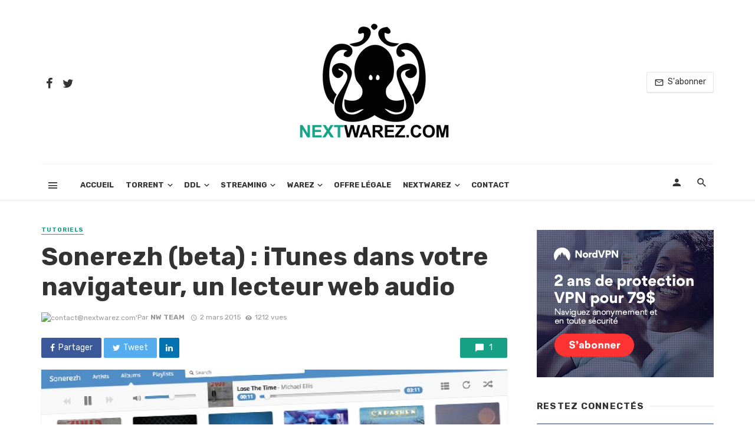

--- FILE ---
content_type: text/html; charset=UTF-8
request_url: https://nextwarez.com/sonerezh-itunes-php/
body_size: 30743
content:
<!DOCTYPE html>
<html lang="fr-FR">
<head>
	<meta charset="UTF-8" />
    
    <meta name="viewport" content="width=device-width, initial-scale=1"/>
    
    <link rel="profile" href="https://gmpg.org/xfn/11" />
	
	<link rel="pingback" href="https://nextwarez.com/xmlrpc.php">

	<script type="application/javascript">var ajaxurl = "https://nextwarez.com/wp-admin/admin-ajax.php"</script><meta name='robots' content='index, follow, max-image-preview:large, max-snippet:-1, max-video-preview:-1' />

	<!-- This site is optimized with the Yoast SEO plugin v19.7.1 - https://yoast.com/wordpress/plugins/seo/ -->
	<title>Sonerezh sortie en beta du iTunes privé en webapp (tutoriel)</title>
	<meta name="description" content="J&#039;ai testé pour vous un projet sortie en beta, Sonerezh, qui va vous permettre d&#039;auto-heberger votre Deezer privé et écouter vos MP3 dans votre navigateur" />
	<link rel="canonical" href="https://nextwarez.com/sonerezh-itunes-php/" />
	<meta property="og:locale" content="fr_FR" />
	<meta property="og:type" content="article" />
	<meta property="og:title" content="Sonerezh sortie en beta du iTunes privé en webapp (tutoriel)" />
	<meta property="og:description" content="J&#039;ai testé pour vous un projet sortie en beta, Sonerezh, qui va vous permettre d&#039;auto-heberger votre Deezer privé et écouter vos MP3 dans votre navigateur" />
	<meta property="og:url" content="https://nextwarez.com/sonerezh-itunes-php/" />
	<meta property="og:site_name" content="NextWarez" />
	<meta property="article:author" content="https://www.facebook.com/pages/NextWarez/1522652284635868?ref=hl" />
	<meta property="article:published_time" content="2015-03-02T17:00:55+00:00" />
	<meta property="article:modified_time" content="2016-05-03T07:50:47+00:00" />
	<meta property="og:image" content="https://nextwarez.com/wp-content/uploads/2015/03/Sonerezh-test-itunes-php.jpg" />
	<meta property="og:image:width" content="702" />
	<meta property="og:image:height" content="336" />
	<meta property="og:image:type" content="image/jpeg" />
	<meta name="author" content="NW Team" />
	<meta name="twitter:card" content="summary_large_image" />
	<meta name="twitter:creator" content="@https://twitter.com/NextWarezcom" />
	<meta name="twitter:site" content="@NextWarezcom" />
	<meta name="twitter:label1" content="Écrit par" />
	<meta name="twitter:data1" content="NW Team" />
	<meta name="twitter:label2" content="Durée de lecture estimée" />
	<meta name="twitter:data2" content="3 minutes" />
	<script type="application/ld+json" class="yoast-schema-graph">{"@context":"https://schema.org","@graph":[{"@type":"WebPage","@id":"https://nextwarez.com/sonerezh-itunes-php/","url":"https://nextwarez.com/sonerezh-itunes-php/","name":"Sonerezh sortie en beta du iTunes privé en webapp (tutoriel)","isPartOf":{"@id":"https://nextwarez.com/#website"},"primaryImageOfPage":{"@id":"https://nextwarez.com/sonerezh-itunes-php/#primaryimage"},"image":{"@id":"https://nextwarez.com/sonerezh-itunes-php/#primaryimage"},"thumbnailUrl":"https://nextwarez.com/wp-content/uploads/2015/03/Sonerezh-test-itunes-php.jpg","datePublished":"2015-03-02T17:00:55+00:00","dateModified":"2016-05-03T07:50:47+00:00","author":{"@id":"https://nextwarez.com/#/schema/person/4e0bcb899f0c009770c9b2ab665ee64e"},"description":"J'ai testé pour vous un projet sortie en beta, Sonerezh, qui va vous permettre d'auto-heberger votre Deezer privé et écouter vos MP3 dans votre navigateur","breadcrumb":{"@id":"https://nextwarez.com/sonerezh-itunes-php/#breadcrumb"},"inLanguage":"fr-FR","potentialAction":[{"@type":"ReadAction","target":["https://nextwarez.com/sonerezh-itunes-php/"]}]},{"@type":"ImageObject","inLanguage":"fr-FR","@id":"https://nextwarez.com/sonerezh-itunes-php/#primaryimage","url":"https://nextwarez.com/wp-content/uploads/2015/03/Sonerezh-test-itunes-php.jpg","contentUrl":"https://nextwarez.com/wp-content/uploads/2015/03/Sonerezh-test-itunes-php.jpg","width":702,"height":336,"caption":"Sonerezh en beta, test d'itunes en webapp"},{"@type":"BreadcrumbList","@id":"https://nextwarez.com/sonerezh-itunes-php/#breadcrumb","itemListElement":[{"@type":"ListItem","position":1,"name":"Accueil","item":"https://nextwarez.com/"},{"@type":"ListItem","position":2,"name":"Sonerezh (beta) : iTunes dans votre navigateur, un lecteur web audio"}]},{"@type":"WebSite","@id":"https://nextwarez.com/#website","url":"https://nextwarez.com/","name":"NextWarez","description":"Actu et documentation Warez : P2P, Streaming &amp; DDL.","potentialAction":[{"@type":"SearchAction","target":{"@type":"EntryPoint","urlTemplate":"https://nextwarez.com/?s={search_term_string}"},"query-input":"required name=search_term_string"}],"inLanguage":"fr-FR"},{"@type":"Person","@id":"https://nextwarez.com/#/schema/person/4e0bcb899f0c009770c9b2ab665ee64e","name":"NW Team","image":{"@type":"ImageObject","inLanguage":"fr-FR","@id":"https://nextwarez.com/#/schema/person/image/","url":"https://secure.gravatar.com/avatar/79e518fe038ae764f808ca9d4616933a?s=96&d=mm&r=g","contentUrl":"https://secure.gravatar.com/avatar/79e518fe038ae764f808ca9d4616933a?s=96&d=mm&r=g","caption":"NW Team"},"description":"C'est le compte de la NextWarez Team qui vous offre de nombreux articles et conseils fort d'une expérience longue de plusieurs années.","sameAs":["http://nextwarez.com","https://www.facebook.com/pages/NextWarez/1522652284635868?ref=hl","https://twitter.com/https://twitter.com/NextWarezcom"],"url":"https://nextwarez.com/author/wb/"}]}</script>
	<!-- / Yoast SEO plugin. -->


<link rel='dns-prefetch' href='//fonts.googleapis.com' />
<link rel='dns-prefetch' href='//s.w.org' />
<link rel='preconnect' href='https://fonts.gstatic.com' crossorigin />
<link rel="alternate" type="application/rss+xml" title="NextWarez &raquo; Flux" href="https://nextwarez.com/feed/" />
<link rel="alternate" type="application/rss+xml" title="NextWarez &raquo; Flux des commentaires" href="https://nextwarez.com/comments/feed/" />
<link rel="alternate" type="application/rss+xml" title="NextWarez &raquo; Sonerezh (beta) : iTunes dans votre navigateur, un lecteur web audio Flux des commentaires" href="https://nextwarez.com/sonerezh-itunes-php/feed/" />
<script type="text/javascript">
window._wpemojiSettings = {"baseUrl":"https:\/\/s.w.org\/images\/core\/emoji\/14.0.0\/72x72\/","ext":".png","svgUrl":"https:\/\/s.w.org\/images\/core\/emoji\/14.0.0\/svg\/","svgExt":".svg","source":{"concatemoji":"https:\/\/nextwarez.com\/wp-includes\/js\/wp-emoji-release.min.js?ver=6.0.11"}};
/*! This file is auto-generated */
!function(e,a,t){var n,r,o,i=a.createElement("canvas"),p=i.getContext&&i.getContext("2d");function s(e,t){var a=String.fromCharCode,e=(p.clearRect(0,0,i.width,i.height),p.fillText(a.apply(this,e),0,0),i.toDataURL());return p.clearRect(0,0,i.width,i.height),p.fillText(a.apply(this,t),0,0),e===i.toDataURL()}function c(e){var t=a.createElement("script");t.src=e,t.defer=t.type="text/javascript",a.getElementsByTagName("head")[0].appendChild(t)}for(o=Array("flag","emoji"),t.supports={everything:!0,everythingExceptFlag:!0},r=0;r<o.length;r++)t.supports[o[r]]=function(e){if(!p||!p.fillText)return!1;switch(p.textBaseline="top",p.font="600 32px Arial",e){case"flag":return s([127987,65039,8205,9895,65039],[127987,65039,8203,9895,65039])?!1:!s([55356,56826,55356,56819],[55356,56826,8203,55356,56819])&&!s([55356,57332,56128,56423,56128,56418,56128,56421,56128,56430,56128,56423,56128,56447],[55356,57332,8203,56128,56423,8203,56128,56418,8203,56128,56421,8203,56128,56430,8203,56128,56423,8203,56128,56447]);case"emoji":return!s([129777,127995,8205,129778,127999],[129777,127995,8203,129778,127999])}return!1}(o[r]),t.supports.everything=t.supports.everything&&t.supports[o[r]],"flag"!==o[r]&&(t.supports.everythingExceptFlag=t.supports.everythingExceptFlag&&t.supports[o[r]]);t.supports.everythingExceptFlag=t.supports.everythingExceptFlag&&!t.supports.flag,t.DOMReady=!1,t.readyCallback=function(){t.DOMReady=!0},t.supports.everything||(n=function(){t.readyCallback()},a.addEventListener?(a.addEventListener("DOMContentLoaded",n,!1),e.addEventListener("load",n,!1)):(e.attachEvent("onload",n),a.attachEvent("onreadystatechange",function(){"complete"===a.readyState&&t.readyCallback()})),(e=t.source||{}).concatemoji?c(e.concatemoji):e.wpemoji&&e.twemoji&&(c(e.twemoji),c(e.wpemoji)))}(window,document,window._wpemojiSettings);
</script>
<style type="text/css">
img.wp-smiley,
img.emoji {
	display: inline !important;
	border: none !important;
	box-shadow: none !important;
	height: 1em !important;
	width: 1em !important;
	margin: 0 0.07em !important;
	vertical-align: -0.1em !important;
	background: none !important;
	padding: 0 !important;
}
</style>
	<link rel='stylesheet' id='wp-block-library-css'  href='https://nextwarez.com/wp-includes/css/dist/block-library/style.min.css?ver=6.0.11' type='text/css' media='all' />
<link rel='stylesheet' id='mpp_gutenberg-css'  href='https://nextwarez.com/wp-content/plugins/metronet-profile-picture/dist/blocks.style.build.css?ver=2.6.0' type='text/css' media='all' />
<style id='global-styles-inline-css' type='text/css'>
body{--wp--preset--color--black: #000000;--wp--preset--color--cyan-bluish-gray: #abb8c3;--wp--preset--color--white: #ffffff;--wp--preset--color--pale-pink: #f78da7;--wp--preset--color--vivid-red: #cf2e2e;--wp--preset--color--luminous-vivid-orange: #ff6900;--wp--preset--color--luminous-vivid-amber: #fcb900;--wp--preset--color--light-green-cyan: #7bdcb5;--wp--preset--color--vivid-green-cyan: #00d084;--wp--preset--color--pale-cyan-blue: #8ed1fc;--wp--preset--color--vivid-cyan-blue: #0693e3;--wp--preset--color--vivid-purple: #9b51e0;--wp--preset--gradient--vivid-cyan-blue-to-vivid-purple: linear-gradient(135deg,rgba(6,147,227,1) 0%,rgb(155,81,224) 100%);--wp--preset--gradient--light-green-cyan-to-vivid-green-cyan: linear-gradient(135deg,rgb(122,220,180) 0%,rgb(0,208,130) 100%);--wp--preset--gradient--luminous-vivid-amber-to-luminous-vivid-orange: linear-gradient(135deg,rgba(252,185,0,1) 0%,rgba(255,105,0,1) 100%);--wp--preset--gradient--luminous-vivid-orange-to-vivid-red: linear-gradient(135deg,rgba(255,105,0,1) 0%,rgb(207,46,46) 100%);--wp--preset--gradient--very-light-gray-to-cyan-bluish-gray: linear-gradient(135deg,rgb(238,238,238) 0%,rgb(169,184,195) 100%);--wp--preset--gradient--cool-to-warm-spectrum: linear-gradient(135deg,rgb(74,234,220) 0%,rgb(151,120,209) 20%,rgb(207,42,186) 40%,rgb(238,44,130) 60%,rgb(251,105,98) 80%,rgb(254,248,76) 100%);--wp--preset--gradient--blush-light-purple: linear-gradient(135deg,rgb(255,206,236) 0%,rgb(152,150,240) 100%);--wp--preset--gradient--blush-bordeaux: linear-gradient(135deg,rgb(254,205,165) 0%,rgb(254,45,45) 50%,rgb(107,0,62) 100%);--wp--preset--gradient--luminous-dusk: linear-gradient(135deg,rgb(255,203,112) 0%,rgb(199,81,192) 50%,rgb(65,88,208) 100%);--wp--preset--gradient--pale-ocean: linear-gradient(135deg,rgb(255,245,203) 0%,rgb(182,227,212) 50%,rgb(51,167,181) 100%);--wp--preset--gradient--electric-grass: linear-gradient(135deg,rgb(202,248,128) 0%,rgb(113,206,126) 100%);--wp--preset--gradient--midnight: linear-gradient(135deg,rgb(2,3,129) 0%,rgb(40,116,252) 100%);--wp--preset--duotone--dark-grayscale: url('#wp-duotone-dark-grayscale');--wp--preset--duotone--grayscale: url('#wp-duotone-grayscale');--wp--preset--duotone--purple-yellow: url('#wp-duotone-purple-yellow');--wp--preset--duotone--blue-red: url('#wp-duotone-blue-red');--wp--preset--duotone--midnight: url('#wp-duotone-midnight');--wp--preset--duotone--magenta-yellow: url('#wp-duotone-magenta-yellow');--wp--preset--duotone--purple-green: url('#wp-duotone-purple-green');--wp--preset--duotone--blue-orange: url('#wp-duotone-blue-orange');--wp--preset--font-size--small: 13px;--wp--preset--font-size--medium: 20px;--wp--preset--font-size--large: 36px;--wp--preset--font-size--x-large: 42px;}.has-black-color{color: var(--wp--preset--color--black) !important;}.has-cyan-bluish-gray-color{color: var(--wp--preset--color--cyan-bluish-gray) !important;}.has-white-color{color: var(--wp--preset--color--white) !important;}.has-pale-pink-color{color: var(--wp--preset--color--pale-pink) !important;}.has-vivid-red-color{color: var(--wp--preset--color--vivid-red) !important;}.has-luminous-vivid-orange-color{color: var(--wp--preset--color--luminous-vivid-orange) !important;}.has-luminous-vivid-amber-color{color: var(--wp--preset--color--luminous-vivid-amber) !important;}.has-light-green-cyan-color{color: var(--wp--preset--color--light-green-cyan) !important;}.has-vivid-green-cyan-color{color: var(--wp--preset--color--vivid-green-cyan) !important;}.has-pale-cyan-blue-color{color: var(--wp--preset--color--pale-cyan-blue) !important;}.has-vivid-cyan-blue-color{color: var(--wp--preset--color--vivid-cyan-blue) !important;}.has-vivid-purple-color{color: var(--wp--preset--color--vivid-purple) !important;}.has-black-background-color{background-color: var(--wp--preset--color--black) !important;}.has-cyan-bluish-gray-background-color{background-color: var(--wp--preset--color--cyan-bluish-gray) !important;}.has-white-background-color{background-color: var(--wp--preset--color--white) !important;}.has-pale-pink-background-color{background-color: var(--wp--preset--color--pale-pink) !important;}.has-vivid-red-background-color{background-color: var(--wp--preset--color--vivid-red) !important;}.has-luminous-vivid-orange-background-color{background-color: var(--wp--preset--color--luminous-vivid-orange) !important;}.has-luminous-vivid-amber-background-color{background-color: var(--wp--preset--color--luminous-vivid-amber) !important;}.has-light-green-cyan-background-color{background-color: var(--wp--preset--color--light-green-cyan) !important;}.has-vivid-green-cyan-background-color{background-color: var(--wp--preset--color--vivid-green-cyan) !important;}.has-pale-cyan-blue-background-color{background-color: var(--wp--preset--color--pale-cyan-blue) !important;}.has-vivid-cyan-blue-background-color{background-color: var(--wp--preset--color--vivid-cyan-blue) !important;}.has-vivid-purple-background-color{background-color: var(--wp--preset--color--vivid-purple) !important;}.has-black-border-color{border-color: var(--wp--preset--color--black) !important;}.has-cyan-bluish-gray-border-color{border-color: var(--wp--preset--color--cyan-bluish-gray) !important;}.has-white-border-color{border-color: var(--wp--preset--color--white) !important;}.has-pale-pink-border-color{border-color: var(--wp--preset--color--pale-pink) !important;}.has-vivid-red-border-color{border-color: var(--wp--preset--color--vivid-red) !important;}.has-luminous-vivid-orange-border-color{border-color: var(--wp--preset--color--luminous-vivid-orange) !important;}.has-luminous-vivid-amber-border-color{border-color: var(--wp--preset--color--luminous-vivid-amber) !important;}.has-light-green-cyan-border-color{border-color: var(--wp--preset--color--light-green-cyan) !important;}.has-vivid-green-cyan-border-color{border-color: var(--wp--preset--color--vivid-green-cyan) !important;}.has-pale-cyan-blue-border-color{border-color: var(--wp--preset--color--pale-cyan-blue) !important;}.has-vivid-cyan-blue-border-color{border-color: var(--wp--preset--color--vivid-cyan-blue) !important;}.has-vivid-purple-border-color{border-color: var(--wp--preset--color--vivid-purple) !important;}.has-vivid-cyan-blue-to-vivid-purple-gradient-background{background: var(--wp--preset--gradient--vivid-cyan-blue-to-vivid-purple) !important;}.has-light-green-cyan-to-vivid-green-cyan-gradient-background{background: var(--wp--preset--gradient--light-green-cyan-to-vivid-green-cyan) !important;}.has-luminous-vivid-amber-to-luminous-vivid-orange-gradient-background{background: var(--wp--preset--gradient--luminous-vivid-amber-to-luminous-vivid-orange) !important;}.has-luminous-vivid-orange-to-vivid-red-gradient-background{background: var(--wp--preset--gradient--luminous-vivid-orange-to-vivid-red) !important;}.has-very-light-gray-to-cyan-bluish-gray-gradient-background{background: var(--wp--preset--gradient--very-light-gray-to-cyan-bluish-gray) !important;}.has-cool-to-warm-spectrum-gradient-background{background: var(--wp--preset--gradient--cool-to-warm-spectrum) !important;}.has-blush-light-purple-gradient-background{background: var(--wp--preset--gradient--blush-light-purple) !important;}.has-blush-bordeaux-gradient-background{background: var(--wp--preset--gradient--blush-bordeaux) !important;}.has-luminous-dusk-gradient-background{background: var(--wp--preset--gradient--luminous-dusk) !important;}.has-pale-ocean-gradient-background{background: var(--wp--preset--gradient--pale-ocean) !important;}.has-electric-grass-gradient-background{background: var(--wp--preset--gradient--electric-grass) !important;}.has-midnight-gradient-background{background: var(--wp--preset--gradient--midnight) !important;}.has-small-font-size{font-size: var(--wp--preset--font-size--small) !important;}.has-medium-font-size{font-size: var(--wp--preset--font-size--medium) !important;}.has-large-font-size{font-size: var(--wp--preset--font-size--large) !important;}.has-x-large-font-size{font-size: var(--wp--preset--font-size--x-large) !important;}
</style>
<style id='extendify-gutenberg-patterns-and-templates-utilities-inline-css' type='text/css'>
.ext-absolute{position:absolute!important}.ext-relative{position:relative!important}.ext-top-base{top:var(--wp--style--block-gap,1.75rem)!important}.ext-top-lg{top:var(--extendify--spacing--large,3rem)!important}.ext--top-base{top:calc(var(--wp--style--block-gap, 1.75rem)*-1)!important}.ext--top-lg{top:calc(var(--extendify--spacing--large, 3rem)*-1)!important}.ext-right-base{right:var(--wp--style--block-gap,1.75rem)!important}.ext-right-lg{right:var(--extendify--spacing--large,3rem)!important}.ext--right-base{right:calc(var(--wp--style--block-gap, 1.75rem)*-1)!important}.ext--right-lg{right:calc(var(--extendify--spacing--large, 3rem)*-1)!important}.ext-bottom-base{bottom:var(--wp--style--block-gap,1.75rem)!important}.ext-bottom-lg{bottom:var(--extendify--spacing--large,3rem)!important}.ext--bottom-base{bottom:calc(var(--wp--style--block-gap, 1.75rem)*-1)!important}.ext--bottom-lg{bottom:calc(var(--extendify--spacing--large, 3rem)*-1)!important}.ext-left-base{left:var(--wp--style--block-gap,1.75rem)!important}.ext-left-lg{left:var(--extendify--spacing--large,3rem)!important}.ext--left-base{left:calc(var(--wp--style--block-gap, 1.75rem)*-1)!important}.ext--left-lg{left:calc(var(--extendify--spacing--large, 3rem)*-1)!important}.ext-order-1{order:1!important}.ext-order-2{order:2!important}.ext-col-auto{grid-column:auto!important}.ext-col-span-1{grid-column:span 1/span 1!important}.ext-col-span-2{grid-column:span 2/span 2!important}.ext-col-span-3{grid-column:span 3/span 3!important}.ext-col-span-4{grid-column:span 4/span 4!important}.ext-col-span-5{grid-column:span 5/span 5!important}.ext-col-span-6{grid-column:span 6/span 6!important}.ext-col-span-7{grid-column:span 7/span 7!important}.ext-col-span-8{grid-column:span 8/span 8!important}.ext-col-span-9{grid-column:span 9/span 9!important}.ext-col-span-10{grid-column:span 10/span 10!important}.ext-col-span-11{grid-column:span 11/span 11!important}.ext-col-span-12{grid-column:span 12/span 12!important}.ext-col-span-full{grid-column:1/-1!important}.ext-col-start-1{grid-column-start:1!important}.ext-col-start-2{grid-column-start:2!important}.ext-col-start-3{grid-column-start:3!important}.ext-col-start-4{grid-column-start:4!important}.ext-col-start-5{grid-column-start:5!important}.ext-col-start-6{grid-column-start:6!important}.ext-col-start-7{grid-column-start:7!important}.ext-col-start-8{grid-column-start:8!important}.ext-col-start-9{grid-column-start:9!important}.ext-col-start-10{grid-column-start:10!important}.ext-col-start-11{grid-column-start:11!important}.ext-col-start-12{grid-column-start:12!important}.ext-col-start-13{grid-column-start:13!important}.ext-col-start-auto{grid-column-start:auto!important}.ext-col-end-1{grid-column-end:1!important}.ext-col-end-2{grid-column-end:2!important}.ext-col-end-3{grid-column-end:3!important}.ext-col-end-4{grid-column-end:4!important}.ext-col-end-5{grid-column-end:5!important}.ext-col-end-6{grid-column-end:6!important}.ext-col-end-7{grid-column-end:7!important}.ext-col-end-8{grid-column-end:8!important}.ext-col-end-9{grid-column-end:9!important}.ext-col-end-10{grid-column-end:10!important}.ext-col-end-11{grid-column-end:11!important}.ext-col-end-12{grid-column-end:12!important}.ext-col-end-13{grid-column-end:13!important}.ext-col-end-auto{grid-column-end:auto!important}.ext-row-auto{grid-row:auto!important}.ext-row-span-1{grid-row:span 1/span 1!important}.ext-row-span-2{grid-row:span 2/span 2!important}.ext-row-span-3{grid-row:span 3/span 3!important}.ext-row-span-4{grid-row:span 4/span 4!important}.ext-row-span-5{grid-row:span 5/span 5!important}.ext-row-span-6{grid-row:span 6/span 6!important}.ext-row-span-full{grid-row:1/-1!important}.ext-row-start-1{grid-row-start:1!important}.ext-row-start-2{grid-row-start:2!important}.ext-row-start-3{grid-row-start:3!important}.ext-row-start-4{grid-row-start:4!important}.ext-row-start-5{grid-row-start:5!important}.ext-row-start-6{grid-row-start:6!important}.ext-row-start-7{grid-row-start:7!important}.ext-row-start-auto{grid-row-start:auto!important}.ext-row-end-1{grid-row-end:1!important}.ext-row-end-2{grid-row-end:2!important}.ext-row-end-3{grid-row-end:3!important}.ext-row-end-4{grid-row-end:4!important}.ext-row-end-5{grid-row-end:5!important}.ext-row-end-6{grid-row-end:6!important}.ext-row-end-7{grid-row-end:7!important}.ext-row-end-auto{grid-row-end:auto!important}.ext-m-0:not([style*=margin]){margin:0!important}.ext-m-auto:not([style*=margin]){margin:auto!important}.ext-m-base:not([style*=margin]){margin:var(--wp--style--block-gap,1.75rem)!important}.ext-m-lg:not([style*=margin]){margin:var(--extendify--spacing--large,3rem)!important}.ext--m-base:not([style*=margin]){margin:calc(var(--wp--style--block-gap, 1.75rem)*-1)!important}.ext--m-lg:not([style*=margin]){margin:calc(var(--extendify--spacing--large, 3rem)*-1)!important}.ext-mx-0:not([style*=margin]){margin-left:0!important;margin-right:0!important}.ext-mx-auto:not([style*=margin]){margin-left:auto!important;margin-right:auto!important}.ext-mx-base:not([style*=margin]){margin-left:var(--wp--style--block-gap,1.75rem)!important;margin-right:var(--wp--style--block-gap,1.75rem)!important}.ext-mx-lg:not([style*=margin]){margin-left:var(--extendify--spacing--large,3rem)!important;margin-right:var(--extendify--spacing--large,3rem)!important}.ext--mx-base:not([style*=margin]){margin-left:calc(var(--wp--style--block-gap, 1.75rem)*-1)!important;margin-right:calc(var(--wp--style--block-gap, 1.75rem)*-1)!important}.ext--mx-lg:not([style*=margin]){margin-left:calc(var(--extendify--spacing--large, 3rem)*-1)!important;margin-right:calc(var(--extendify--spacing--large, 3rem)*-1)!important}.ext-my-0:not([style*=margin]){margin-bottom:0!important;margin-top:0!important}.ext-my-auto:not([style*=margin]){margin-bottom:auto!important;margin-top:auto!important}.ext-my-base:not([style*=margin]){margin-bottom:var(--wp--style--block-gap,1.75rem)!important;margin-top:var(--wp--style--block-gap,1.75rem)!important}.ext-my-lg:not([style*=margin]){margin-bottom:var(--extendify--spacing--large,3rem)!important;margin-top:var(--extendify--spacing--large,3rem)!important}.ext--my-base:not([style*=margin]){margin-bottom:calc(var(--wp--style--block-gap, 1.75rem)*-1)!important;margin-top:calc(var(--wp--style--block-gap, 1.75rem)*-1)!important}.ext--my-lg:not([style*=margin]){margin-bottom:calc(var(--extendify--spacing--large, 3rem)*-1)!important;margin-top:calc(var(--extendify--spacing--large, 3rem)*-1)!important}.ext-mt-0:not([style*=margin]){margin-top:0!important}.ext-mt-auto:not([style*=margin]){margin-top:auto!important}.ext-mt-base:not([style*=margin]){margin-top:var(--wp--style--block-gap,1.75rem)!important}.ext-mt-lg:not([style*=margin]){margin-top:var(--extendify--spacing--large,3rem)!important}.ext--mt-base:not([style*=margin]){margin-top:calc(var(--wp--style--block-gap, 1.75rem)*-1)!important}.ext--mt-lg:not([style*=margin]){margin-top:calc(var(--extendify--spacing--large, 3rem)*-1)!important}.ext-mr-0:not([style*=margin]){margin-right:0!important}.ext-mr-auto:not([style*=margin]){margin-right:auto!important}.ext-mr-base:not([style*=margin]){margin-right:var(--wp--style--block-gap,1.75rem)!important}.ext-mr-lg:not([style*=margin]){margin-right:var(--extendify--spacing--large,3rem)!important}.ext--mr-base:not([style*=margin]){margin-right:calc(var(--wp--style--block-gap, 1.75rem)*-1)!important}.ext--mr-lg:not([style*=margin]){margin-right:calc(var(--extendify--spacing--large, 3rem)*-1)!important}.ext-mb-0:not([style*=margin]){margin-bottom:0!important}.ext-mb-auto:not([style*=margin]){margin-bottom:auto!important}.ext-mb-base:not([style*=margin]){margin-bottom:var(--wp--style--block-gap,1.75rem)!important}.ext-mb-lg:not([style*=margin]){margin-bottom:var(--extendify--spacing--large,3rem)!important}.ext--mb-base:not([style*=margin]){margin-bottom:calc(var(--wp--style--block-gap, 1.75rem)*-1)!important}.ext--mb-lg:not([style*=margin]){margin-bottom:calc(var(--extendify--spacing--large, 3rem)*-1)!important}.ext-ml-0:not([style*=margin]){margin-left:0!important}.ext-ml-auto:not([style*=margin]){margin-left:auto!important}.ext-ml-base:not([style*=margin]){margin-left:var(--wp--style--block-gap,1.75rem)!important}.ext-ml-lg:not([style*=margin]){margin-left:var(--extendify--spacing--large,3rem)!important}.ext--ml-base:not([style*=margin]){margin-left:calc(var(--wp--style--block-gap, 1.75rem)*-1)!important}.ext--ml-lg:not([style*=margin]){margin-left:calc(var(--extendify--spacing--large, 3rem)*-1)!important}.ext-block{display:block!important}.ext-inline-block{display:inline-block!important}.ext-inline{display:inline!important}.ext-flex{display:flex!important}.ext-inline-flex{display:inline-flex!important}.ext-grid{display:grid!important}.ext-inline-grid{display:inline-grid!important}.ext-hidden{display:none!important}.ext-w-auto{width:auto!important}.ext-w-full{width:100%!important}.ext-max-w-full{max-width:100%!important}.ext-flex-1{flex:1 1 0%!important}.ext-flex-auto{flex:1 1 auto!important}.ext-flex-initial{flex:0 1 auto!important}.ext-flex-none{flex:none!important}.ext-flex-shrink-0{flex-shrink:0!important}.ext-flex-shrink{flex-shrink:1!important}.ext-flex-grow-0{flex-grow:0!important}.ext-flex-grow{flex-grow:1!important}.ext-list-none{list-style-type:none!important}.ext-grid-cols-1{grid-template-columns:repeat(1,minmax(0,1fr))!important}.ext-grid-cols-2{grid-template-columns:repeat(2,minmax(0,1fr))!important}.ext-grid-cols-3{grid-template-columns:repeat(3,minmax(0,1fr))!important}.ext-grid-cols-4{grid-template-columns:repeat(4,minmax(0,1fr))!important}.ext-grid-cols-5{grid-template-columns:repeat(5,minmax(0,1fr))!important}.ext-grid-cols-6{grid-template-columns:repeat(6,minmax(0,1fr))!important}.ext-grid-cols-7{grid-template-columns:repeat(7,minmax(0,1fr))!important}.ext-grid-cols-8{grid-template-columns:repeat(8,minmax(0,1fr))!important}.ext-grid-cols-9{grid-template-columns:repeat(9,minmax(0,1fr))!important}.ext-grid-cols-10{grid-template-columns:repeat(10,minmax(0,1fr))!important}.ext-grid-cols-11{grid-template-columns:repeat(11,minmax(0,1fr))!important}.ext-grid-cols-12{grid-template-columns:repeat(12,minmax(0,1fr))!important}.ext-grid-cols-none{grid-template-columns:none!important}.ext-grid-rows-1{grid-template-rows:repeat(1,minmax(0,1fr))!important}.ext-grid-rows-2{grid-template-rows:repeat(2,minmax(0,1fr))!important}.ext-grid-rows-3{grid-template-rows:repeat(3,minmax(0,1fr))!important}.ext-grid-rows-4{grid-template-rows:repeat(4,minmax(0,1fr))!important}.ext-grid-rows-5{grid-template-rows:repeat(5,minmax(0,1fr))!important}.ext-grid-rows-6{grid-template-rows:repeat(6,minmax(0,1fr))!important}.ext-grid-rows-none{grid-template-rows:none!important}.ext-flex-row{flex-direction:row!important}.ext-flex-row-reverse{flex-direction:row-reverse!important}.ext-flex-col{flex-direction:column!important}.ext-flex-col-reverse{flex-direction:column-reverse!important}.ext-flex-wrap{flex-wrap:wrap!important}.ext-flex-wrap-reverse{flex-wrap:wrap-reverse!important}.ext-flex-nowrap{flex-wrap:nowrap!important}.ext-items-start{align-items:flex-start!important}.ext-items-end{align-items:flex-end!important}.ext-items-center{align-items:center!important}.ext-items-baseline{align-items:baseline!important}.ext-items-stretch{align-items:stretch!important}.ext-justify-start{justify-content:flex-start!important}.ext-justify-end{justify-content:flex-end!important}.ext-justify-center{justify-content:center!important}.ext-justify-between{justify-content:space-between!important}.ext-justify-around{justify-content:space-around!important}.ext-justify-evenly{justify-content:space-evenly!important}.ext-justify-items-start{justify-items:start!important}.ext-justify-items-end{justify-items:end!important}.ext-justify-items-center{justify-items:center!important}.ext-justify-items-stretch{justify-items:stretch!important}.ext-gap-0{gap:0!important}.ext-gap-base{gap:var(--wp--style--block-gap,1.75rem)!important}.ext-gap-lg{gap:var(--extendify--spacing--large,3rem)!important}.ext-gap-x-0{-moz-column-gap:0!important;column-gap:0!important}.ext-gap-x-base{-moz-column-gap:var(--wp--style--block-gap,1.75rem)!important;column-gap:var(--wp--style--block-gap,1.75rem)!important}.ext-gap-x-lg{-moz-column-gap:var(--extendify--spacing--large,3rem)!important;column-gap:var(--extendify--spacing--large,3rem)!important}.ext-gap-y-0{row-gap:0!important}.ext-gap-y-base{row-gap:var(--wp--style--block-gap,1.75rem)!important}.ext-gap-y-lg{row-gap:var(--extendify--spacing--large,3rem)!important}.ext-justify-self-auto{justify-self:auto!important}.ext-justify-self-start{justify-self:start!important}.ext-justify-self-end{justify-self:end!important}.ext-justify-self-center{justify-self:center!important}.ext-justify-self-stretch{justify-self:stretch!important}.ext-rounded-none{border-radius:0!important}.ext-rounded-full{border-radius:9999px!important}.ext-rounded-t-none{border-top-left-radius:0!important;border-top-right-radius:0!important}.ext-rounded-t-full{border-top-left-radius:9999px!important;border-top-right-radius:9999px!important}.ext-rounded-r-none{border-bottom-right-radius:0!important;border-top-right-radius:0!important}.ext-rounded-r-full{border-bottom-right-radius:9999px!important;border-top-right-radius:9999px!important}.ext-rounded-b-none{border-bottom-left-radius:0!important;border-bottom-right-radius:0!important}.ext-rounded-b-full{border-bottom-left-radius:9999px!important;border-bottom-right-radius:9999px!important}.ext-rounded-l-none{border-bottom-left-radius:0!important;border-top-left-radius:0!important}.ext-rounded-l-full{border-bottom-left-radius:9999px!important;border-top-left-radius:9999px!important}.ext-rounded-tl-none{border-top-left-radius:0!important}.ext-rounded-tl-full{border-top-left-radius:9999px!important}.ext-rounded-tr-none{border-top-right-radius:0!important}.ext-rounded-tr-full{border-top-right-radius:9999px!important}.ext-rounded-br-none{border-bottom-right-radius:0!important}.ext-rounded-br-full{border-bottom-right-radius:9999px!important}.ext-rounded-bl-none{border-bottom-left-radius:0!important}.ext-rounded-bl-full{border-bottom-left-radius:9999px!important}.ext-border-0{border-width:0!important}.ext-border-t-0{border-top-width:0!important}.ext-border-r-0{border-right-width:0!important}.ext-border-b-0{border-bottom-width:0!important}.ext-border-l-0{border-left-width:0!important}.ext-p-0:not([style*=padding]){padding:0!important}.ext-p-base:not([style*=padding]){padding:var(--wp--style--block-gap,1.75rem)!important}.ext-p-lg:not([style*=padding]){padding:var(--extendify--spacing--large,3rem)!important}.ext-px-0:not([style*=padding]){padding-left:0!important;padding-right:0!important}.ext-px-base:not([style*=padding]){padding-left:var(--wp--style--block-gap,1.75rem)!important;padding-right:var(--wp--style--block-gap,1.75rem)!important}.ext-px-lg:not([style*=padding]){padding-left:var(--extendify--spacing--large,3rem)!important;padding-right:var(--extendify--spacing--large,3rem)!important}.ext-py-0:not([style*=padding]){padding-bottom:0!important;padding-top:0!important}.ext-py-base:not([style*=padding]){padding-bottom:var(--wp--style--block-gap,1.75rem)!important;padding-top:var(--wp--style--block-gap,1.75rem)!important}.ext-py-lg:not([style*=padding]){padding-bottom:var(--extendify--spacing--large,3rem)!important;padding-top:var(--extendify--spacing--large,3rem)!important}.ext-pt-0:not([style*=padding]){padding-top:0!important}.ext-pt-base:not([style*=padding]){padding-top:var(--wp--style--block-gap,1.75rem)!important}.ext-pt-lg:not([style*=padding]){padding-top:var(--extendify--spacing--large,3rem)!important}.ext-pr-0:not([style*=padding]){padding-right:0!important}.ext-pr-base:not([style*=padding]){padding-right:var(--wp--style--block-gap,1.75rem)!important}.ext-pr-lg:not([style*=padding]){padding-right:var(--extendify--spacing--large,3rem)!important}.ext-pb-0:not([style*=padding]){padding-bottom:0!important}.ext-pb-base:not([style*=padding]){padding-bottom:var(--wp--style--block-gap,1.75rem)!important}.ext-pb-lg:not([style*=padding]){padding-bottom:var(--extendify--spacing--large,3rem)!important}.ext-pl-0:not([style*=padding]){padding-left:0!important}.ext-pl-base:not([style*=padding]){padding-left:var(--wp--style--block-gap,1.75rem)!important}.ext-pl-lg:not([style*=padding]){padding-left:var(--extendify--spacing--large,3rem)!important}.ext-text-left{text-align:left!important}.ext-text-center{text-align:center!important}.ext-text-right{text-align:right!important}.ext-leading-none{line-height:1!important}.ext-leading-tight{line-height:1.25!important}.ext-leading-snug{line-height:1.375!important}.ext-leading-normal{line-height:1.5!important}.ext-leading-relaxed{line-height:1.625!important}.ext-leading-loose{line-height:2!important}.ext-aspect-square img{aspect-ratio:1/1;-o-object-fit:cover;object-fit:cover}.ext-aspect-landscape img{aspect-ratio:4/3;-o-object-fit:cover;object-fit:cover}.ext-aspect-landscape-wide img{aspect-ratio:16/9;-o-object-fit:cover;object-fit:cover}.ext-aspect-portrait img{aspect-ratio:3/4;-o-object-fit:cover;object-fit:cover}.ext-aspect-landscape .components-resizable-box__container,.ext-aspect-landscape-wide .components-resizable-box__container,.ext-aspect-portrait .components-resizable-box__container,.ext-aspect-square .components-resizable-box__container{height:auto!important}.clip-path--rhombus img{-webkit-clip-path:polygon(15% 6%,80% 29%,84% 93%,23% 69%);clip-path:polygon(15% 6%,80% 29%,84% 93%,23% 69%)}.clip-path--diamond img{-webkit-clip-path:polygon(5% 29%,60% 2%,91% 64%,36% 89%);clip-path:polygon(5% 29%,60% 2%,91% 64%,36% 89%)}.clip-path--rhombus-alt img{-webkit-clip-path:polygon(14% 9%,85% 24%,91% 89%,19% 76%);clip-path:polygon(14% 9%,85% 24%,91% 89%,19% 76%)}.wp-block-columns[class*=fullwidth-cols]{margin-bottom:unset}.wp-block-column.editor\:pointer-events-none{margin-bottom:0!important;margin-top:0!important}.is-root-container.block-editor-block-list__layout>[data-align=full]:not(:first-of-type)>.wp-block-column.editor\:pointer-events-none,.is-root-container.block-editor-block-list__layout>[data-align=wide]>.wp-block-column.editor\:pointer-events-none{margin-top:calc(var(--wp--style--block-gap, 28px)*-1)!important}.ext .wp-block-columns .wp-block-column[style*=padding]{padding-left:0!important;padding-right:0!important}.ext .wp-block-columns+.wp-block-columns:not([class*=mt-]):not([class*=my-]):not([style*=margin]){margin-top:0!important}[class*=fullwidth-cols] .wp-block-column:first-child,[class*=fullwidth-cols] .wp-block-group:first-child{margin-top:0}[class*=fullwidth-cols] .wp-block-column:last-child,[class*=fullwidth-cols] .wp-block-group:last-child{margin-bottom:0}[class*=fullwidth-cols] .wp-block-column:first-child>*,[class*=fullwidth-cols] .wp-block-column>:first-child{margin-top:0}.ext .is-not-stacked-on-mobile .wp-block-column,[class*=fullwidth-cols] .wp-block-column>:last-child{margin-bottom:0}.wp-block-columns[class*=fullwidth-cols]:not(.is-not-stacked-on-mobile)>.wp-block-column:not(:last-child){margin-bottom:var(--wp--style--block-gap,1.75rem)}@media (min-width:782px){.wp-block-columns[class*=fullwidth-cols]:not(.is-not-stacked-on-mobile)>.wp-block-column:not(:last-child){margin-bottom:0}}.wp-block-columns[class*=fullwidth-cols].is-not-stacked-on-mobile>.wp-block-column{margin-bottom:0!important}@media (min-width:600px) and (max-width:781px){.wp-block-columns[class*=fullwidth-cols]:not(.is-not-stacked-on-mobile)>.wp-block-column:nth-child(2n){margin-left:var(--wp--style--block-gap,2em)}}@media (max-width:781px){.tablet\:fullwidth-cols.wp-block-columns:not(.is-not-stacked-on-mobile){flex-wrap:wrap}.tablet\:fullwidth-cols.wp-block-columns:not(.is-not-stacked-on-mobile)>.wp-block-column,.tablet\:fullwidth-cols.wp-block-columns:not(.is-not-stacked-on-mobile)>.wp-block-column:not([style*=margin]){margin-left:0!important}.tablet\:fullwidth-cols.wp-block-columns:not(.is-not-stacked-on-mobile)>.wp-block-column{flex-basis:100%!important}}@media (max-width:1079px){.desktop\:fullwidth-cols.wp-block-columns:not(.is-not-stacked-on-mobile){flex-wrap:wrap}.desktop\:fullwidth-cols.wp-block-columns:not(.is-not-stacked-on-mobile)>.wp-block-column,.desktop\:fullwidth-cols.wp-block-columns:not(.is-not-stacked-on-mobile)>.wp-block-column:not([style*=margin]){margin-left:0!important}.desktop\:fullwidth-cols.wp-block-columns:not(.is-not-stacked-on-mobile)>.wp-block-column{flex-basis:100%!important}.desktop\:fullwidth-cols.wp-block-columns:not(.is-not-stacked-on-mobile)>.wp-block-column:not(:last-child){margin-bottom:var(--wp--style--block-gap,1.75rem)!important}}.direction-rtl{direction:rtl}.direction-ltr{direction:ltr}.is-style-inline-list{padding-left:0!important}.is-style-inline-list li{list-style-type:none!important}@media (min-width:782px){.is-style-inline-list li{display:inline!important;margin-right:var(--wp--style--block-gap,1.75rem)!important}}@media (min-width:782px){.is-style-inline-list li:first-child{margin-left:0!important}}@media (min-width:782px){.is-style-inline-list li:last-child{margin-right:0!important}}.bring-to-front{position:relative;z-index:10}.text-stroke{-webkit-text-stroke-color:var(--wp--preset--color--background)}.text-stroke,.text-stroke--primary{-webkit-text-stroke-width:var(
        --wp--custom--typography--text-stroke-width,2px
    )}.text-stroke--primary{-webkit-text-stroke-color:var(--wp--preset--color--primary)}.text-stroke--secondary{-webkit-text-stroke-width:var(
        --wp--custom--typography--text-stroke-width,2px
    );-webkit-text-stroke-color:var(--wp--preset--color--secondary)}.editor\:no-caption .block-editor-rich-text__editable{display:none!important}.editor\:no-inserter .wp-block-column:not(.is-selected)>.block-list-appender,.editor\:no-inserter .wp-block-cover__inner-container>.block-list-appender,.editor\:no-inserter .wp-block-group__inner-container>.block-list-appender,.editor\:no-inserter>.block-list-appender{display:none}.editor\:no-resize .components-resizable-box__handle,.editor\:no-resize .components-resizable-box__handle:after,.editor\:no-resize .components-resizable-box__side-handle:before{display:none;pointer-events:none}.editor\:no-resize .components-resizable-box__container{display:block}.editor\:pointer-events-none{pointer-events:none}.is-style-angled{justify-content:flex-end}.ext .is-style-angled>[class*=_inner-container],.is-style-angled{align-items:center}.is-style-angled .wp-block-cover__image-background,.is-style-angled .wp-block-cover__video-background{-webkit-clip-path:polygon(0 0,30% 0,50% 100%,0 100%);clip-path:polygon(0 0,30% 0,50% 100%,0 100%);z-index:1}@media (min-width:782px){.is-style-angled .wp-block-cover__image-background,.is-style-angled .wp-block-cover__video-background{-webkit-clip-path:polygon(0 0,55% 0,65% 100%,0 100%);clip-path:polygon(0 0,55% 0,65% 100%,0 100%)}}.has-foreground-color{color:var(--wp--preset--color--foreground,#000)!important}.has-foreground-background-color{background-color:var(--wp--preset--color--foreground,#000)!important}.has-background-color{color:var(--wp--preset--color--background,#fff)!important}.has-background-background-color{background-color:var(--wp--preset--color--background,#fff)!important}.has-primary-color{color:var(--wp--preset--color--primary,#4b5563)!important}.has-primary-background-color{background-color:var(--wp--preset--color--primary,#4b5563)!important}.has-secondary-color{color:var(--wp--preset--color--secondary,#9ca3af)!important}.has-secondary-background-color{background-color:var(--wp--preset--color--secondary,#9ca3af)!important}.ext.has-text-color h1,.ext.has-text-color h2,.ext.has-text-color h3,.ext.has-text-color h4,.ext.has-text-color h5,.ext.has-text-color h6,.ext.has-text-color p{color:currentColor}.has-white-color{color:var(--wp--preset--color--white,#fff)!important}.has-black-color{color:var(--wp--preset--color--black,#000)!important}.has-ext-foreground-background-color{background-color:var(
        --wp--preset--color--foreground,var(--wp--preset--color--black,#000)
    )!important}.has-ext-primary-background-color{background-color:var(
        --wp--preset--color--primary,var(--wp--preset--color--cyan-bluish-gray,#000)
    )!important}.wp-block-button__link.has-black-background-color{border-color:var(--wp--preset--color--black,#000)}.wp-block-button__link.has-white-background-color{border-color:var(--wp--preset--color--white,#fff)}.has-ext-small-font-size{font-size:var(--wp--preset--font-size--ext-small)!important}.has-ext-medium-font-size{font-size:var(--wp--preset--font-size--ext-medium)!important}.has-ext-large-font-size{font-size:var(--wp--preset--font-size--ext-large)!important;line-height:1.2}.has-ext-x-large-font-size{font-size:var(--wp--preset--font-size--ext-x-large)!important;line-height:1}.has-ext-xx-large-font-size{font-size:var(--wp--preset--font-size--ext-xx-large)!important;line-height:1}.has-ext-x-large-font-size:not([style*=line-height]),.has-ext-xx-large-font-size:not([style*=line-height]){line-height:1.1}.ext .wp-block-group>*{margin-bottom:0;margin-top:0}.ext .wp-block-group>*+*{margin-bottom:0}.ext .wp-block-group>*+*,.ext h2{margin-top:var(--wp--style--block-gap,1.75rem)}.ext h2{margin-bottom:var(--wp--style--block-gap,1.75rem)}.has-ext-x-large-font-size+h3,.has-ext-x-large-font-size+p{margin-top:.5rem}.ext .wp-block-buttons>.wp-block-button.wp-block-button__width-25{min-width:12rem;width:calc(25% - var(--wp--style--block-gap, .5em)*.75)}.ext .ext-grid>[class*=_inner-container]{display:grid}.ext>[class*=_inner-container]>.ext-grid:not([class*=columns]),.ext>[class*=_inner-container]>.wp-block>.ext-grid:not([class*=columns]){display:initial!important}.ext .ext-grid-cols-1>[class*=_inner-container]{grid-template-columns:repeat(1,minmax(0,1fr))!important}.ext .ext-grid-cols-2>[class*=_inner-container]{grid-template-columns:repeat(2,minmax(0,1fr))!important}.ext .ext-grid-cols-3>[class*=_inner-container]{grid-template-columns:repeat(3,minmax(0,1fr))!important}.ext .ext-grid-cols-4>[class*=_inner-container]{grid-template-columns:repeat(4,minmax(0,1fr))!important}.ext .ext-grid-cols-5>[class*=_inner-container]{grid-template-columns:repeat(5,minmax(0,1fr))!important}.ext .ext-grid-cols-6>[class*=_inner-container]{grid-template-columns:repeat(6,minmax(0,1fr))!important}.ext .ext-grid-cols-7>[class*=_inner-container]{grid-template-columns:repeat(7,minmax(0,1fr))!important}.ext .ext-grid-cols-8>[class*=_inner-container]{grid-template-columns:repeat(8,minmax(0,1fr))!important}.ext .ext-grid-cols-9>[class*=_inner-container]{grid-template-columns:repeat(9,minmax(0,1fr))!important}.ext .ext-grid-cols-10>[class*=_inner-container]{grid-template-columns:repeat(10,minmax(0,1fr))!important}.ext .ext-grid-cols-11>[class*=_inner-container]{grid-template-columns:repeat(11,minmax(0,1fr))!important}.ext .ext-grid-cols-12>[class*=_inner-container]{grid-template-columns:repeat(12,minmax(0,1fr))!important}.ext .ext-grid-cols-13>[class*=_inner-container]{grid-template-columns:repeat(13,minmax(0,1fr))!important}.ext .ext-grid-cols-none>[class*=_inner-container]{grid-template-columns:none!important}.ext .ext-grid-rows-1>[class*=_inner-container]{grid-template-rows:repeat(1,minmax(0,1fr))!important}.ext .ext-grid-rows-2>[class*=_inner-container]{grid-template-rows:repeat(2,minmax(0,1fr))!important}.ext .ext-grid-rows-3>[class*=_inner-container]{grid-template-rows:repeat(3,minmax(0,1fr))!important}.ext .ext-grid-rows-4>[class*=_inner-container]{grid-template-rows:repeat(4,minmax(0,1fr))!important}.ext .ext-grid-rows-5>[class*=_inner-container]{grid-template-rows:repeat(5,minmax(0,1fr))!important}.ext .ext-grid-rows-6>[class*=_inner-container]{grid-template-rows:repeat(6,minmax(0,1fr))!important}.ext .ext-grid-rows-none>[class*=_inner-container]{grid-template-rows:none!important}.ext .ext-items-start>[class*=_inner-container]{align-items:flex-start!important}.ext .ext-items-end>[class*=_inner-container]{align-items:flex-end!important}.ext .ext-items-center>[class*=_inner-container]{align-items:center!important}.ext .ext-items-baseline>[class*=_inner-container]{align-items:baseline!important}.ext .ext-items-stretch>[class*=_inner-container]{align-items:stretch!important}.ext.wp-block-group>:last-child{margin-bottom:0}.ext .wp-block-group__inner-container{padding:0!important}.ext.has-background{padding-left:var(--wp--style--block-gap,1.75rem);padding-right:var(--wp--style--block-gap,1.75rem)}.ext [class*=inner-container]>.alignwide [class*=inner-container],.ext [class*=inner-container]>[data-align=wide] [class*=inner-container]{max-width:var(--responsive--alignwide-width,120rem)}.ext [class*=inner-container]>.alignwide [class*=inner-container]>*,.ext [class*=inner-container]>[data-align=wide] [class*=inner-container]>*{max-width:100%!important}.ext .wp-block-image{position:relative;text-align:center}.ext .wp-block-image img{display:inline-block;vertical-align:middle}body{--extendify--spacing--large:var(
        --wp--custom--spacing--large,clamp(2em,8vw,8em)
    );--wp--preset--font-size--ext-small:1rem;--wp--preset--font-size--ext-medium:1.125rem;--wp--preset--font-size--ext-large:clamp(1.65rem,3.5vw,2.15rem);--wp--preset--font-size--ext-x-large:clamp(3rem,6vw,4.75rem);--wp--preset--font-size--ext-xx-large:clamp(3.25rem,7.5vw,5.75rem);--wp--preset--color--black:#000;--wp--preset--color--white:#fff}.ext *{box-sizing:border-box}.block-editor-block-preview__content-iframe .ext [data-type="core/spacer"] .components-resizable-box__container{background:transparent!important}.block-editor-block-preview__content-iframe .ext [data-type="core/spacer"] .block-library-spacer__resize-container:before{display:none!important}.ext .wp-block-group__inner-container figure.wp-block-gallery.alignfull{margin-bottom:unset;margin-top:unset}.ext .alignwide{margin-left:auto!important;margin-right:auto!important}.is-root-container.block-editor-block-list__layout>[data-align=full]:not(:first-of-type)>.ext-my-0,.is-root-container.block-editor-block-list__layout>[data-align=wide]>.ext-my-0:not([style*=margin]){margin-top:calc(var(--wp--style--block-gap, 28px)*-1)!important}.block-editor-block-preview__content-iframe .preview\:min-h-50{min-height:50vw!important}.block-editor-block-preview__content-iframe .preview\:min-h-60{min-height:60vw!important}.block-editor-block-preview__content-iframe .preview\:min-h-70{min-height:70vw!important}.block-editor-block-preview__content-iframe .preview\:min-h-80{min-height:80vw!important}.block-editor-block-preview__content-iframe .preview\:min-h-100{min-height:100vw!important}.ext-mr-0.alignfull:not([style*=margin]):not([style*=margin]){margin-right:0!important}.ext-ml-0:not([style*=margin]):not([style*=margin]){margin-left:0!important}.is-root-container .wp-block[data-align=full]>.ext-mx-0:not([style*=margin]):not([style*=margin]){margin-left:calc(var(--wp--custom--spacing--outer, 0)*1)!important;margin-right:calc(var(--wp--custom--spacing--outer, 0)*1)!important;overflow:hidden;width:unset}@media (min-width:782px){.tablet\:ext-absolute{position:absolute!important}.tablet\:ext-relative{position:relative!important}.tablet\:ext-top-base{top:var(--wp--style--block-gap,1.75rem)!important}.tablet\:ext-top-lg{top:var(--extendify--spacing--large,3rem)!important}.tablet\:ext--top-base{top:calc(var(--wp--style--block-gap, 1.75rem)*-1)!important}.tablet\:ext--top-lg{top:calc(var(--extendify--spacing--large, 3rem)*-1)!important}.tablet\:ext-right-base{right:var(--wp--style--block-gap,1.75rem)!important}.tablet\:ext-right-lg{right:var(--extendify--spacing--large,3rem)!important}.tablet\:ext--right-base{right:calc(var(--wp--style--block-gap, 1.75rem)*-1)!important}.tablet\:ext--right-lg{right:calc(var(--extendify--spacing--large, 3rem)*-1)!important}.tablet\:ext-bottom-base{bottom:var(--wp--style--block-gap,1.75rem)!important}.tablet\:ext-bottom-lg{bottom:var(--extendify--spacing--large,3rem)!important}.tablet\:ext--bottom-base{bottom:calc(var(--wp--style--block-gap, 1.75rem)*-1)!important}.tablet\:ext--bottom-lg{bottom:calc(var(--extendify--spacing--large, 3rem)*-1)!important}.tablet\:ext-left-base{left:var(--wp--style--block-gap,1.75rem)!important}.tablet\:ext-left-lg{left:var(--extendify--spacing--large,3rem)!important}.tablet\:ext--left-base{left:calc(var(--wp--style--block-gap, 1.75rem)*-1)!important}.tablet\:ext--left-lg{left:calc(var(--extendify--spacing--large, 3rem)*-1)!important}.tablet\:ext-order-1{order:1!important}.tablet\:ext-order-2{order:2!important}.tablet\:ext-m-0:not([style*=margin]){margin:0!important}.tablet\:ext-m-auto:not([style*=margin]){margin:auto!important}.tablet\:ext-m-base:not([style*=margin]){margin:var(--wp--style--block-gap,1.75rem)!important}.tablet\:ext-m-lg:not([style*=margin]){margin:var(--extendify--spacing--large,3rem)!important}.tablet\:ext--m-base:not([style*=margin]){margin:calc(var(--wp--style--block-gap, 1.75rem)*-1)!important}.tablet\:ext--m-lg:not([style*=margin]){margin:calc(var(--extendify--spacing--large, 3rem)*-1)!important}.tablet\:ext-mx-0:not([style*=margin]){margin-left:0!important;margin-right:0!important}.tablet\:ext-mx-auto:not([style*=margin]){margin-left:auto!important;margin-right:auto!important}.tablet\:ext-mx-base:not([style*=margin]){margin-left:var(--wp--style--block-gap,1.75rem)!important;margin-right:var(--wp--style--block-gap,1.75rem)!important}.tablet\:ext-mx-lg:not([style*=margin]){margin-left:var(--extendify--spacing--large,3rem)!important;margin-right:var(--extendify--spacing--large,3rem)!important}.tablet\:ext--mx-base:not([style*=margin]){margin-left:calc(var(--wp--style--block-gap, 1.75rem)*-1)!important;margin-right:calc(var(--wp--style--block-gap, 1.75rem)*-1)!important}.tablet\:ext--mx-lg:not([style*=margin]){margin-left:calc(var(--extendify--spacing--large, 3rem)*-1)!important;margin-right:calc(var(--extendify--spacing--large, 3rem)*-1)!important}.tablet\:ext-my-0:not([style*=margin]){margin-bottom:0!important;margin-top:0!important}.tablet\:ext-my-auto:not([style*=margin]){margin-bottom:auto!important;margin-top:auto!important}.tablet\:ext-my-base:not([style*=margin]){margin-bottom:var(--wp--style--block-gap,1.75rem)!important;margin-top:var(--wp--style--block-gap,1.75rem)!important}.tablet\:ext-my-lg:not([style*=margin]){margin-bottom:var(--extendify--spacing--large,3rem)!important;margin-top:var(--extendify--spacing--large,3rem)!important}.tablet\:ext--my-base:not([style*=margin]){margin-bottom:calc(var(--wp--style--block-gap, 1.75rem)*-1)!important;margin-top:calc(var(--wp--style--block-gap, 1.75rem)*-1)!important}.tablet\:ext--my-lg:not([style*=margin]){margin-bottom:calc(var(--extendify--spacing--large, 3rem)*-1)!important;margin-top:calc(var(--extendify--spacing--large, 3rem)*-1)!important}.tablet\:ext-mt-0:not([style*=margin]){margin-top:0!important}.tablet\:ext-mt-auto:not([style*=margin]){margin-top:auto!important}.tablet\:ext-mt-base:not([style*=margin]){margin-top:var(--wp--style--block-gap,1.75rem)!important}.tablet\:ext-mt-lg:not([style*=margin]){margin-top:var(--extendify--spacing--large,3rem)!important}.tablet\:ext--mt-base:not([style*=margin]){margin-top:calc(var(--wp--style--block-gap, 1.75rem)*-1)!important}.tablet\:ext--mt-lg:not([style*=margin]){margin-top:calc(var(--extendify--spacing--large, 3rem)*-1)!important}.tablet\:ext-mr-0:not([style*=margin]){margin-right:0!important}.tablet\:ext-mr-auto:not([style*=margin]){margin-right:auto!important}.tablet\:ext-mr-base:not([style*=margin]){margin-right:var(--wp--style--block-gap,1.75rem)!important}.tablet\:ext-mr-lg:not([style*=margin]){margin-right:var(--extendify--spacing--large,3rem)!important}.tablet\:ext--mr-base:not([style*=margin]){margin-right:calc(var(--wp--style--block-gap, 1.75rem)*-1)!important}.tablet\:ext--mr-lg:not([style*=margin]){margin-right:calc(var(--extendify--spacing--large, 3rem)*-1)!important}.tablet\:ext-mb-0:not([style*=margin]){margin-bottom:0!important}.tablet\:ext-mb-auto:not([style*=margin]){margin-bottom:auto!important}.tablet\:ext-mb-base:not([style*=margin]){margin-bottom:var(--wp--style--block-gap,1.75rem)!important}.tablet\:ext-mb-lg:not([style*=margin]){margin-bottom:var(--extendify--spacing--large,3rem)!important}.tablet\:ext--mb-base:not([style*=margin]){margin-bottom:calc(var(--wp--style--block-gap, 1.75rem)*-1)!important}.tablet\:ext--mb-lg:not([style*=margin]){margin-bottom:calc(var(--extendify--spacing--large, 3rem)*-1)!important}.tablet\:ext-ml-0:not([style*=margin]){margin-left:0!important}.tablet\:ext-ml-auto:not([style*=margin]){margin-left:auto!important}.tablet\:ext-ml-base:not([style*=margin]){margin-left:var(--wp--style--block-gap,1.75rem)!important}.tablet\:ext-ml-lg:not([style*=margin]){margin-left:var(--extendify--spacing--large,3rem)!important}.tablet\:ext--ml-base:not([style*=margin]){margin-left:calc(var(--wp--style--block-gap, 1.75rem)*-1)!important}.tablet\:ext--ml-lg:not([style*=margin]){margin-left:calc(var(--extendify--spacing--large, 3rem)*-1)!important}.tablet\:ext-block{display:block!important}.tablet\:ext-inline-block{display:inline-block!important}.tablet\:ext-inline{display:inline!important}.tablet\:ext-flex{display:flex!important}.tablet\:ext-inline-flex{display:inline-flex!important}.tablet\:ext-grid{display:grid!important}.tablet\:ext-inline-grid{display:inline-grid!important}.tablet\:ext-hidden{display:none!important}.tablet\:ext-w-auto{width:auto!important}.tablet\:ext-w-full{width:100%!important}.tablet\:ext-max-w-full{max-width:100%!important}.tablet\:ext-flex-1{flex:1 1 0%!important}.tablet\:ext-flex-auto{flex:1 1 auto!important}.tablet\:ext-flex-initial{flex:0 1 auto!important}.tablet\:ext-flex-none{flex:none!important}.tablet\:ext-flex-shrink-0{flex-shrink:0!important}.tablet\:ext-flex-shrink{flex-shrink:1!important}.tablet\:ext-flex-grow-0{flex-grow:0!important}.tablet\:ext-flex-grow{flex-grow:1!important}.tablet\:ext-list-none{list-style-type:none!important}.tablet\:ext-grid-cols-1{grid-template-columns:repeat(1,minmax(0,1fr))!important}.tablet\:ext-grid-cols-2{grid-template-columns:repeat(2,minmax(0,1fr))!important}.tablet\:ext-grid-cols-3{grid-template-columns:repeat(3,minmax(0,1fr))!important}.tablet\:ext-grid-cols-4{grid-template-columns:repeat(4,minmax(0,1fr))!important}.tablet\:ext-grid-cols-5{grid-template-columns:repeat(5,minmax(0,1fr))!important}.tablet\:ext-grid-cols-6{grid-template-columns:repeat(6,minmax(0,1fr))!important}.tablet\:ext-grid-cols-7{grid-template-columns:repeat(7,minmax(0,1fr))!important}.tablet\:ext-grid-cols-8{grid-template-columns:repeat(8,minmax(0,1fr))!important}.tablet\:ext-grid-cols-9{grid-template-columns:repeat(9,minmax(0,1fr))!important}.tablet\:ext-grid-cols-10{grid-template-columns:repeat(10,minmax(0,1fr))!important}.tablet\:ext-grid-cols-11{grid-template-columns:repeat(11,minmax(0,1fr))!important}.tablet\:ext-grid-cols-12{grid-template-columns:repeat(12,minmax(0,1fr))!important}.tablet\:ext-grid-cols-none{grid-template-columns:none!important}.tablet\:ext-flex-row{flex-direction:row!important}.tablet\:ext-flex-row-reverse{flex-direction:row-reverse!important}.tablet\:ext-flex-col{flex-direction:column!important}.tablet\:ext-flex-col-reverse{flex-direction:column-reverse!important}.tablet\:ext-flex-wrap{flex-wrap:wrap!important}.tablet\:ext-flex-wrap-reverse{flex-wrap:wrap-reverse!important}.tablet\:ext-flex-nowrap{flex-wrap:nowrap!important}.tablet\:ext-items-start{align-items:flex-start!important}.tablet\:ext-items-end{align-items:flex-end!important}.tablet\:ext-items-center{align-items:center!important}.tablet\:ext-items-baseline{align-items:baseline!important}.tablet\:ext-items-stretch{align-items:stretch!important}.tablet\:ext-justify-start{justify-content:flex-start!important}.tablet\:ext-justify-end{justify-content:flex-end!important}.tablet\:ext-justify-center{justify-content:center!important}.tablet\:ext-justify-between{justify-content:space-between!important}.tablet\:ext-justify-around{justify-content:space-around!important}.tablet\:ext-justify-evenly{justify-content:space-evenly!important}.tablet\:ext-justify-items-start{justify-items:start!important}.tablet\:ext-justify-items-end{justify-items:end!important}.tablet\:ext-justify-items-center{justify-items:center!important}.tablet\:ext-justify-items-stretch{justify-items:stretch!important}.tablet\:ext-justify-self-auto{justify-self:auto!important}.tablet\:ext-justify-self-start{justify-self:start!important}.tablet\:ext-justify-self-end{justify-self:end!important}.tablet\:ext-justify-self-center{justify-self:center!important}.tablet\:ext-justify-self-stretch{justify-self:stretch!important}.tablet\:ext-p-0:not([style*=padding]){padding:0!important}.tablet\:ext-p-base:not([style*=padding]){padding:var(--wp--style--block-gap,1.75rem)!important}.tablet\:ext-p-lg:not([style*=padding]){padding:var(--extendify--spacing--large,3rem)!important}.tablet\:ext-px-0:not([style*=padding]){padding-left:0!important;padding-right:0!important}.tablet\:ext-px-base:not([style*=padding]){padding-left:var(--wp--style--block-gap,1.75rem)!important;padding-right:var(--wp--style--block-gap,1.75rem)!important}.tablet\:ext-px-lg:not([style*=padding]){padding-left:var(--extendify--spacing--large,3rem)!important;padding-right:var(--extendify--spacing--large,3rem)!important}.tablet\:ext-py-0:not([style*=padding]){padding-bottom:0!important;padding-top:0!important}.tablet\:ext-py-base:not([style*=padding]){padding-bottom:var(--wp--style--block-gap,1.75rem)!important;padding-top:var(--wp--style--block-gap,1.75rem)!important}.tablet\:ext-py-lg:not([style*=padding]){padding-bottom:var(--extendify--spacing--large,3rem)!important;padding-top:var(--extendify--spacing--large,3rem)!important}.tablet\:ext-pt-0:not([style*=padding]){padding-top:0!important}.tablet\:ext-pt-base:not([style*=padding]){padding-top:var(--wp--style--block-gap,1.75rem)!important}.tablet\:ext-pt-lg:not([style*=padding]){padding-top:var(--extendify--spacing--large,3rem)!important}.tablet\:ext-pr-0:not([style*=padding]){padding-right:0!important}.tablet\:ext-pr-base:not([style*=padding]){padding-right:var(--wp--style--block-gap,1.75rem)!important}.tablet\:ext-pr-lg:not([style*=padding]){padding-right:var(--extendify--spacing--large,3rem)!important}.tablet\:ext-pb-0:not([style*=padding]){padding-bottom:0!important}.tablet\:ext-pb-base:not([style*=padding]){padding-bottom:var(--wp--style--block-gap,1.75rem)!important}.tablet\:ext-pb-lg:not([style*=padding]){padding-bottom:var(--extendify--spacing--large,3rem)!important}.tablet\:ext-pl-0:not([style*=padding]){padding-left:0!important}.tablet\:ext-pl-base:not([style*=padding]){padding-left:var(--wp--style--block-gap,1.75rem)!important}.tablet\:ext-pl-lg:not([style*=padding]){padding-left:var(--extendify--spacing--large,3rem)!important}.tablet\:ext-text-left{text-align:left!important}.tablet\:ext-text-center{text-align:center!important}.tablet\:ext-text-right{text-align:right!important}}@media (min-width:1080px){.desktop\:ext-absolute{position:absolute!important}.desktop\:ext-relative{position:relative!important}.desktop\:ext-top-base{top:var(--wp--style--block-gap,1.75rem)!important}.desktop\:ext-top-lg{top:var(--extendify--spacing--large,3rem)!important}.desktop\:ext--top-base{top:calc(var(--wp--style--block-gap, 1.75rem)*-1)!important}.desktop\:ext--top-lg{top:calc(var(--extendify--spacing--large, 3rem)*-1)!important}.desktop\:ext-right-base{right:var(--wp--style--block-gap,1.75rem)!important}.desktop\:ext-right-lg{right:var(--extendify--spacing--large,3rem)!important}.desktop\:ext--right-base{right:calc(var(--wp--style--block-gap, 1.75rem)*-1)!important}.desktop\:ext--right-lg{right:calc(var(--extendify--spacing--large, 3rem)*-1)!important}.desktop\:ext-bottom-base{bottom:var(--wp--style--block-gap,1.75rem)!important}.desktop\:ext-bottom-lg{bottom:var(--extendify--spacing--large,3rem)!important}.desktop\:ext--bottom-base{bottom:calc(var(--wp--style--block-gap, 1.75rem)*-1)!important}.desktop\:ext--bottom-lg{bottom:calc(var(--extendify--spacing--large, 3rem)*-1)!important}.desktop\:ext-left-base{left:var(--wp--style--block-gap,1.75rem)!important}.desktop\:ext-left-lg{left:var(--extendify--spacing--large,3rem)!important}.desktop\:ext--left-base{left:calc(var(--wp--style--block-gap, 1.75rem)*-1)!important}.desktop\:ext--left-lg{left:calc(var(--extendify--spacing--large, 3rem)*-1)!important}.desktop\:ext-order-1{order:1!important}.desktop\:ext-order-2{order:2!important}.desktop\:ext-m-0:not([style*=margin]){margin:0!important}.desktop\:ext-m-auto:not([style*=margin]){margin:auto!important}.desktop\:ext-m-base:not([style*=margin]){margin:var(--wp--style--block-gap,1.75rem)!important}.desktop\:ext-m-lg:not([style*=margin]){margin:var(--extendify--spacing--large,3rem)!important}.desktop\:ext--m-base:not([style*=margin]){margin:calc(var(--wp--style--block-gap, 1.75rem)*-1)!important}.desktop\:ext--m-lg:not([style*=margin]){margin:calc(var(--extendify--spacing--large, 3rem)*-1)!important}.desktop\:ext-mx-0:not([style*=margin]){margin-left:0!important;margin-right:0!important}.desktop\:ext-mx-auto:not([style*=margin]){margin-left:auto!important;margin-right:auto!important}.desktop\:ext-mx-base:not([style*=margin]){margin-left:var(--wp--style--block-gap,1.75rem)!important;margin-right:var(--wp--style--block-gap,1.75rem)!important}.desktop\:ext-mx-lg:not([style*=margin]){margin-left:var(--extendify--spacing--large,3rem)!important;margin-right:var(--extendify--spacing--large,3rem)!important}.desktop\:ext--mx-base:not([style*=margin]){margin-left:calc(var(--wp--style--block-gap, 1.75rem)*-1)!important;margin-right:calc(var(--wp--style--block-gap, 1.75rem)*-1)!important}.desktop\:ext--mx-lg:not([style*=margin]){margin-left:calc(var(--extendify--spacing--large, 3rem)*-1)!important;margin-right:calc(var(--extendify--spacing--large, 3rem)*-1)!important}.desktop\:ext-my-0:not([style*=margin]){margin-bottom:0!important;margin-top:0!important}.desktop\:ext-my-auto:not([style*=margin]){margin-bottom:auto!important;margin-top:auto!important}.desktop\:ext-my-base:not([style*=margin]){margin-bottom:var(--wp--style--block-gap,1.75rem)!important;margin-top:var(--wp--style--block-gap,1.75rem)!important}.desktop\:ext-my-lg:not([style*=margin]){margin-bottom:var(--extendify--spacing--large,3rem)!important;margin-top:var(--extendify--spacing--large,3rem)!important}.desktop\:ext--my-base:not([style*=margin]){margin-bottom:calc(var(--wp--style--block-gap, 1.75rem)*-1)!important;margin-top:calc(var(--wp--style--block-gap, 1.75rem)*-1)!important}.desktop\:ext--my-lg:not([style*=margin]){margin-bottom:calc(var(--extendify--spacing--large, 3rem)*-1)!important;margin-top:calc(var(--extendify--spacing--large, 3rem)*-1)!important}.desktop\:ext-mt-0:not([style*=margin]){margin-top:0!important}.desktop\:ext-mt-auto:not([style*=margin]){margin-top:auto!important}.desktop\:ext-mt-base:not([style*=margin]){margin-top:var(--wp--style--block-gap,1.75rem)!important}.desktop\:ext-mt-lg:not([style*=margin]){margin-top:var(--extendify--spacing--large,3rem)!important}.desktop\:ext--mt-base:not([style*=margin]){margin-top:calc(var(--wp--style--block-gap, 1.75rem)*-1)!important}.desktop\:ext--mt-lg:not([style*=margin]){margin-top:calc(var(--extendify--spacing--large, 3rem)*-1)!important}.desktop\:ext-mr-0:not([style*=margin]){margin-right:0!important}.desktop\:ext-mr-auto:not([style*=margin]){margin-right:auto!important}.desktop\:ext-mr-base:not([style*=margin]){margin-right:var(--wp--style--block-gap,1.75rem)!important}.desktop\:ext-mr-lg:not([style*=margin]){margin-right:var(--extendify--spacing--large,3rem)!important}.desktop\:ext--mr-base:not([style*=margin]){margin-right:calc(var(--wp--style--block-gap, 1.75rem)*-1)!important}.desktop\:ext--mr-lg:not([style*=margin]){margin-right:calc(var(--extendify--spacing--large, 3rem)*-1)!important}.desktop\:ext-mb-0:not([style*=margin]){margin-bottom:0!important}.desktop\:ext-mb-auto:not([style*=margin]){margin-bottom:auto!important}.desktop\:ext-mb-base:not([style*=margin]){margin-bottom:var(--wp--style--block-gap,1.75rem)!important}.desktop\:ext-mb-lg:not([style*=margin]){margin-bottom:var(--extendify--spacing--large,3rem)!important}.desktop\:ext--mb-base:not([style*=margin]){margin-bottom:calc(var(--wp--style--block-gap, 1.75rem)*-1)!important}.desktop\:ext--mb-lg:not([style*=margin]){margin-bottom:calc(var(--extendify--spacing--large, 3rem)*-1)!important}.desktop\:ext-ml-0:not([style*=margin]){margin-left:0!important}.desktop\:ext-ml-auto:not([style*=margin]){margin-left:auto!important}.desktop\:ext-ml-base:not([style*=margin]){margin-left:var(--wp--style--block-gap,1.75rem)!important}.desktop\:ext-ml-lg:not([style*=margin]){margin-left:var(--extendify--spacing--large,3rem)!important}.desktop\:ext--ml-base:not([style*=margin]){margin-left:calc(var(--wp--style--block-gap, 1.75rem)*-1)!important}.desktop\:ext--ml-lg:not([style*=margin]){margin-left:calc(var(--extendify--spacing--large, 3rem)*-1)!important}.desktop\:ext-block{display:block!important}.desktop\:ext-inline-block{display:inline-block!important}.desktop\:ext-inline{display:inline!important}.desktop\:ext-flex{display:flex!important}.desktop\:ext-inline-flex{display:inline-flex!important}.desktop\:ext-grid{display:grid!important}.desktop\:ext-inline-grid{display:inline-grid!important}.desktop\:ext-hidden{display:none!important}.desktop\:ext-w-auto{width:auto!important}.desktop\:ext-w-full{width:100%!important}.desktop\:ext-max-w-full{max-width:100%!important}.desktop\:ext-flex-1{flex:1 1 0%!important}.desktop\:ext-flex-auto{flex:1 1 auto!important}.desktop\:ext-flex-initial{flex:0 1 auto!important}.desktop\:ext-flex-none{flex:none!important}.desktop\:ext-flex-shrink-0{flex-shrink:0!important}.desktop\:ext-flex-shrink{flex-shrink:1!important}.desktop\:ext-flex-grow-0{flex-grow:0!important}.desktop\:ext-flex-grow{flex-grow:1!important}.desktop\:ext-list-none{list-style-type:none!important}.desktop\:ext-grid-cols-1{grid-template-columns:repeat(1,minmax(0,1fr))!important}.desktop\:ext-grid-cols-2{grid-template-columns:repeat(2,minmax(0,1fr))!important}.desktop\:ext-grid-cols-3{grid-template-columns:repeat(3,minmax(0,1fr))!important}.desktop\:ext-grid-cols-4{grid-template-columns:repeat(4,minmax(0,1fr))!important}.desktop\:ext-grid-cols-5{grid-template-columns:repeat(5,minmax(0,1fr))!important}.desktop\:ext-grid-cols-6{grid-template-columns:repeat(6,minmax(0,1fr))!important}.desktop\:ext-grid-cols-7{grid-template-columns:repeat(7,minmax(0,1fr))!important}.desktop\:ext-grid-cols-8{grid-template-columns:repeat(8,minmax(0,1fr))!important}.desktop\:ext-grid-cols-9{grid-template-columns:repeat(9,minmax(0,1fr))!important}.desktop\:ext-grid-cols-10{grid-template-columns:repeat(10,minmax(0,1fr))!important}.desktop\:ext-grid-cols-11{grid-template-columns:repeat(11,minmax(0,1fr))!important}.desktop\:ext-grid-cols-12{grid-template-columns:repeat(12,minmax(0,1fr))!important}.desktop\:ext-grid-cols-none{grid-template-columns:none!important}.desktop\:ext-flex-row{flex-direction:row!important}.desktop\:ext-flex-row-reverse{flex-direction:row-reverse!important}.desktop\:ext-flex-col{flex-direction:column!important}.desktop\:ext-flex-col-reverse{flex-direction:column-reverse!important}.desktop\:ext-flex-wrap{flex-wrap:wrap!important}.desktop\:ext-flex-wrap-reverse{flex-wrap:wrap-reverse!important}.desktop\:ext-flex-nowrap{flex-wrap:nowrap!important}.desktop\:ext-items-start{align-items:flex-start!important}.desktop\:ext-items-end{align-items:flex-end!important}.desktop\:ext-items-center{align-items:center!important}.desktop\:ext-items-baseline{align-items:baseline!important}.desktop\:ext-items-stretch{align-items:stretch!important}.desktop\:ext-justify-start{justify-content:flex-start!important}.desktop\:ext-justify-end{justify-content:flex-end!important}.desktop\:ext-justify-center{justify-content:center!important}.desktop\:ext-justify-between{justify-content:space-between!important}.desktop\:ext-justify-around{justify-content:space-around!important}.desktop\:ext-justify-evenly{justify-content:space-evenly!important}.desktop\:ext-justify-items-start{justify-items:start!important}.desktop\:ext-justify-items-end{justify-items:end!important}.desktop\:ext-justify-items-center{justify-items:center!important}.desktop\:ext-justify-items-stretch{justify-items:stretch!important}.desktop\:ext-justify-self-auto{justify-self:auto!important}.desktop\:ext-justify-self-start{justify-self:start!important}.desktop\:ext-justify-self-end{justify-self:end!important}.desktop\:ext-justify-self-center{justify-self:center!important}.desktop\:ext-justify-self-stretch{justify-self:stretch!important}.desktop\:ext-p-0:not([style*=padding]){padding:0!important}.desktop\:ext-p-base:not([style*=padding]){padding:var(--wp--style--block-gap,1.75rem)!important}.desktop\:ext-p-lg:not([style*=padding]){padding:var(--extendify--spacing--large,3rem)!important}.desktop\:ext-px-0:not([style*=padding]){padding-left:0!important;padding-right:0!important}.desktop\:ext-px-base:not([style*=padding]){padding-left:var(--wp--style--block-gap,1.75rem)!important;padding-right:var(--wp--style--block-gap,1.75rem)!important}.desktop\:ext-px-lg:not([style*=padding]){padding-left:var(--extendify--spacing--large,3rem)!important;padding-right:var(--extendify--spacing--large,3rem)!important}.desktop\:ext-py-0:not([style*=padding]){padding-bottom:0!important;padding-top:0!important}.desktop\:ext-py-base:not([style*=padding]){padding-bottom:var(--wp--style--block-gap,1.75rem)!important;padding-top:var(--wp--style--block-gap,1.75rem)!important}.desktop\:ext-py-lg:not([style*=padding]){padding-bottom:var(--extendify--spacing--large,3rem)!important;padding-top:var(--extendify--spacing--large,3rem)!important}.desktop\:ext-pt-0:not([style*=padding]){padding-top:0!important}.desktop\:ext-pt-base:not([style*=padding]){padding-top:var(--wp--style--block-gap,1.75rem)!important}.desktop\:ext-pt-lg:not([style*=padding]){padding-top:var(--extendify--spacing--large,3rem)!important}.desktop\:ext-pr-0:not([style*=padding]){padding-right:0!important}.desktop\:ext-pr-base:not([style*=padding]){padding-right:var(--wp--style--block-gap,1.75rem)!important}.desktop\:ext-pr-lg:not([style*=padding]){padding-right:var(--extendify--spacing--large,3rem)!important}.desktop\:ext-pb-0:not([style*=padding]){padding-bottom:0!important}.desktop\:ext-pb-base:not([style*=padding]){padding-bottom:var(--wp--style--block-gap,1.75rem)!important}.desktop\:ext-pb-lg:not([style*=padding]){padding-bottom:var(--extendify--spacing--large,3rem)!important}.desktop\:ext-pl-0:not([style*=padding]){padding-left:0!important}.desktop\:ext-pl-base:not([style*=padding]){padding-left:var(--wp--style--block-gap,1.75rem)!important}.desktop\:ext-pl-lg:not([style*=padding]){padding-left:var(--extendify--spacing--large,3rem)!important}.desktop\:ext-text-left{text-align:left!important}.desktop\:ext-text-center{text-align:center!important}.desktop\:ext-text-right{text-align:right!important}}

</style>
<link rel='stylesheet' id='fontawesome-latest-css-css'  href='https://nextwarez.com/wp-content/plugins/accesspress-social-login-lite/css/font-awesome/all.min.css?ver=3.4.8' type='text/css' media='all' />
<link rel='stylesheet' id='apsl-frontend-css-css'  href='https://nextwarez.com/wp-content/plugins/accesspress-social-login-lite/css/frontend.css?ver=3.4.8' type='text/css' media='all' />
<link rel='stylesheet' id='contact-form-7-css'  href='https://nextwarez.com/wp-content/plugins/contact-form-7/includes/css/styles.css?ver=5.6.3' type='text/css' media='all' />
<link rel='stylesheet' id='easy_author_image-css'  href='https://nextwarez.com/wp-content/plugins/easy-author-image/css/easy-author-image.css?ver=6.0.11' type='text/css' media='all' />
<link rel='stylesheet' id='bkswcss-css'  href='https://nextwarez.com/wp-content/plugins/tnm-shortcode/css/shortcode.css?ver=6.0.11' type='text/css' media='all' />
<link rel='stylesheet' id='mc4wp-form-themes-css'  href='https://nextwarez.com/wp-content/plugins/mailchimp-for-wp/assets/css/form-themes.css?ver=4.8.10' type='text/css' media='all' />
<link rel='stylesheet' id='thenextmag_vendors-css'  href='https://nextwarez.com/wp-content/themes/the-next-mag/css/vendors.css?ver=6.0.11' type='text/css' media='all' />
<link rel='stylesheet' id='thenextmag-style-css'  href='https://nextwarez.com/wp-content/themes/the-next-mag/css/style.css?ver=6.0.11' type='text/css' media='all' />
<style id='thenextmag-style-inline-css' type='text/css'>
::selection {color: #FFF; background: #16a085;}::-webkit-selection {color: #FFF; background: #16a085;}a, a:hover, a:focus, a:active, .color-primary, .site-title, .mnmd-widget-indexed-posts-b .posts-list > li .post__title:after,
            .author-box .author-name a
            {color: #16a085;}.category-tile__name, .cat-0.cat-theme-bg.cat-theme-bg, .primary-bg-color, .navigation--main > li > a:before, .mnmd-pagination__item-current, .mnmd-pagination__item-current:hover, 
            .mnmd-pagination__item-current:focus, .mnmd-pagination__item-current:active, .mnmd-pagination--next-n-prev .mnmd-pagination__links a:last-child .mnmd-pagination__item,
            .subscribe-form__fields input[type='submit'], .has-overlap-bg:before, .post__cat--bg, a.post__cat--bg, .entry-cat--bg, a.entry-cat--bg, 
            .comments-count-box, .mnmd-widget--box .widget__title,  .posts-list > li .post__thumb:after, 
            .widget_calendar td a:before, .widget_calendar #today, .widget_calendar #today a, .entry-action-btn, .posts-navigation__label:before, 
            .comment-form .form-submit input[type='submit'], .mnmd-carousel-dots-b .swiper-pagination-bullet-active,
             .site-header--side-logo .header-logo:not(.header-logo--mobile), .list-square-bullet > li > *:before, .list-square-bullet-exclude-first > li:not(:first-child) > *:before,
             .btn-primary, .btn-primary:active, .btn-primary:focus, .btn-primary:hover, 
             .btn-primary.active.focus, .btn-primary.active:focus, .btn-primary.active:hover, .btn-primary:active.focus, .btn-primary:active:focus, .btn-primary:active:hover
            {background-color: #16a085;}.site-header--skin-4 .navigation--main > li > a:before
            {background-color: #16a085 !important;}.post-score-hexagon .hexagon-svg g path
            {fill: #16a085;}.has-overlap-frame:before, .mnmd-gallery-slider .fotorama__thumb-border, .bypostauthor > .comment-body .comment-author > img
            {border-color: #16a085;}.mnmd-pagination--next-n-prev .mnmd-pagination__links a:last-child .mnmd-pagination__item:after
            {border-left-color: #16a085;}.comments-count-box:before
            {border-top-color: #16a085;}.navigation--offcanvas li > a:after
            {border-right-color: #16a085;}.post--single-cover-gradient .single-header
            {
                background-image: -webkit-linear-gradient( bottom , #16a085 0%, rgba(252, 60, 45, 0.7) 50%, rgba(252, 60, 45, 0) 100%);
                background-image: linear-gradient(to top, #16a085 0%, rgba(252, 60, 45, 0.7) 50%, rgba(252, 60, 45, 0) 100%);
            }.subscribe-form__fields input[type='submit']:hover,
            .comment-form .form-submit input[type='submit']:active, .comment-form .form-submit input[type='submit']:focus, .comment-form .form-submit input[type='submit']:hover
            {background-color: #16a085;}mnmd-video-box__playlist .is-playing .post__thumb:after { content: 'Now playing'; }.cat-441 .cat-theme, 
                                        .cat-441.cat-theme.cat-theme, 
                                        .cat-441 a:hover .cat-icon
                    {color: #81d742 !important;}.cat-441 .cat-theme-bg,
                                        .cat-441.cat-theme-bg.cat-theme-bg,
                                        .navigation--main > li.menu-item-cat-441 > a:before,
                                        .cat-441.post--featured-a .post__text:before,
                                        .mnmd-carousel-b .cat-441 .post__text:before,
                                        .cat-441 .has-overlap-bg:before,
                                        .cat-441.post--content-overlap .overlay-content__inner:before
                    {background-color: #81d742 !important;}.cat-441 .cat-theme-border,
                                        .cat-441.cat-theme-border.cat-theme-border,
                                        .mnmd-featured-block-a .main-post.cat-441:before,
                                        .cat-441 .category-tile__inner:before,
                                        .cat-441 .has-overlap-frame:before,
                                        .navigation--offcanvas li.menu-item-cat-441 > a:after,
                                        .mnmd-featured-block-a .main-post:before
                    {border-color: #81d742 !important;}.post--single-cover-gradient.cat-441 .single-header
                    {
                    background-image: -webkit-linear-gradient( bottom , #81d742 0%, rgba(25, 79, 176, 0.7) 50%, rgba(25, 79, 176, 0) 100%);
                    background-image: linear-gradient(to top, #81d742 0%, rgba(25, 79, 176, 0.7) 50%, rgba(25, 79, 176, 0) 100%);
                    }.cat-438 .cat-theme, 
                                        .cat-438.cat-theme.cat-theme, 
                                        .cat-438 a:hover .cat-icon
                    {color: #1e73be !important;}.cat-438 .cat-theme-bg,
                                        .cat-438.cat-theme-bg.cat-theme-bg,
                                        .navigation--main > li.menu-item-cat-438 > a:before,
                                        .cat-438.post--featured-a .post__text:before,
                                        .mnmd-carousel-b .cat-438 .post__text:before,
                                        .cat-438 .has-overlap-bg:before,
                                        .cat-438.post--content-overlap .overlay-content__inner:before
                    {background-color: #1e73be !important;}.cat-438 .cat-theme-border,
                                        .cat-438.cat-theme-border.cat-theme-border,
                                        .mnmd-featured-block-a .main-post.cat-438:before,
                                        .cat-438 .category-tile__inner:before,
                                        .cat-438 .has-overlap-frame:before,
                                        .navigation--offcanvas li.menu-item-cat-438 > a:after,
                                        .mnmd-featured-block-a .main-post:before
                    {border-color: #1e73be !important;}.post--single-cover-gradient.cat-438 .single-header
                    {
                    background-image: -webkit-linear-gradient( bottom , #1e73be 0%, rgba(25, 79, 176, 0.7) 50%, rgba(25, 79, 176, 0) 100%);
                    background-image: linear-gradient(to top, #1e73be 0%, rgba(25, 79, 176, 0.7) 50%, rgba(25, 79, 176, 0) 100%);
                    }.cat-434 .cat-theme, 
                                        .cat-434.cat-theme.cat-theme, 
                                        .cat-434 a:hover .cat-icon
                    {color: #dd9933 !important;}.cat-434 .cat-theme-bg,
                                        .cat-434.cat-theme-bg.cat-theme-bg,
                                        .navigation--main > li.menu-item-cat-434 > a:before,
                                        .cat-434.post--featured-a .post__text:before,
                                        .mnmd-carousel-b .cat-434 .post__text:before,
                                        .cat-434 .has-overlap-bg:before,
                                        .cat-434.post--content-overlap .overlay-content__inner:before
                    {background-color: #dd9933 !important;}.cat-434 .cat-theme-border,
                                        .cat-434.cat-theme-border.cat-theme-border,
                                        .mnmd-featured-block-a .main-post.cat-434:before,
                                        .cat-434 .category-tile__inner:before,
                                        .cat-434 .has-overlap-frame:before,
                                        .navigation--offcanvas li.menu-item-cat-434 > a:after,
                                        .mnmd-featured-block-a .main-post:before
                    {border-color: #dd9933 !important;}.post--single-cover-gradient.cat-434 .single-header
                    {
                    background-image: -webkit-linear-gradient( bottom , #dd9933 0%, rgba(25, 79, 176, 0.7) 50%, rgba(25, 79, 176, 0) 100%);
                    background-image: linear-gradient(to top, #dd9933 0%, rgba(25, 79, 176, 0.7) 50%, rgba(25, 79, 176, 0) 100%);
                    }.cat-440 .cat-theme, 
                                        .cat-440.cat-theme.cat-theme, 
                                        .cat-440 a:hover .cat-icon
                    {color: #81d742 !important;}.cat-440 .cat-theme-bg,
                                        .cat-440.cat-theme-bg.cat-theme-bg,
                                        .navigation--main > li.menu-item-cat-440 > a:before,
                                        .cat-440.post--featured-a .post__text:before,
                                        .mnmd-carousel-b .cat-440 .post__text:before,
                                        .cat-440 .has-overlap-bg:before,
                                        .cat-440.post--content-overlap .overlay-content__inner:before
                    {background-color: #81d742 !important;}.cat-440 .cat-theme-border,
                                        .cat-440.cat-theme-border.cat-theme-border,
                                        .mnmd-featured-block-a .main-post.cat-440:before,
                                        .cat-440 .category-tile__inner:before,
                                        .cat-440 .has-overlap-frame:before,
                                        .navigation--offcanvas li.menu-item-cat-440 > a:after,
                                        .mnmd-featured-block-a .main-post:before
                    {border-color: #81d742 !important;}.post--single-cover-gradient.cat-440 .single-header
                    {
                    background-image: -webkit-linear-gradient( bottom , #81d742 0%, rgba(25, 79, 176, 0.7) 50%, rgba(25, 79, 176, 0) 100%);
                    background-image: linear-gradient(to top, #81d742 0%, rgba(25, 79, 176, 0.7) 50%, rgba(25, 79, 176, 0) 100%);
                    }.cat-445 .cat-theme, 
                                        .cat-445.cat-theme.cat-theme, 
                                        .cat-445 a:hover .cat-icon
                    {color: #e2cf53 !important;}.cat-445 .cat-theme-bg,
                                        .cat-445.cat-theme-bg.cat-theme-bg,
                                        .navigation--main > li.menu-item-cat-445 > a:before,
                                        .cat-445.post--featured-a .post__text:before,
                                        .mnmd-carousel-b .cat-445 .post__text:before,
                                        .cat-445 .has-overlap-bg:before,
                                        .cat-445.post--content-overlap .overlay-content__inner:before
                    {background-color: #e2cf53 !important;}.cat-445 .cat-theme-border,
                                        .cat-445.cat-theme-border.cat-theme-border,
                                        .mnmd-featured-block-a .main-post.cat-445:before,
                                        .cat-445 .category-tile__inner:before,
                                        .cat-445 .has-overlap-frame:before,
                                        .navigation--offcanvas li.menu-item-cat-445 > a:after,
                                        .mnmd-featured-block-a .main-post:before
                    {border-color: #e2cf53 !important;}.post--single-cover-gradient.cat-445 .single-header
                    {
                    background-image: -webkit-linear-gradient( bottom , #e2cf53 0%, rgba(25, 79, 176, 0.7) 50%, rgba(25, 79, 176, 0) 100%);
                    background-image: linear-gradient(to top, #e2cf53 0%, rgba(25, 79, 176, 0.7) 50%, rgba(25, 79, 176, 0) 100%);
                    }.cat-292 .cat-theme, 
                                        .cat-292.cat-theme.cat-theme, 
                                        .cat-292 a:hover .cat-icon
                    {color: #dd9933 !important;}.cat-292 .cat-theme-bg,
                                        .cat-292.cat-theme-bg.cat-theme-bg,
                                        .navigation--main > li.menu-item-cat-292 > a:before,
                                        .cat-292.post--featured-a .post__text:before,
                                        .mnmd-carousel-b .cat-292 .post__text:before,
                                        .cat-292 .has-overlap-bg:before,
                                        .cat-292.post--content-overlap .overlay-content__inner:before
                    {background-color: #dd9933 !important;}.cat-292 .cat-theme-border,
                                        .cat-292.cat-theme-border.cat-theme-border,
                                        .mnmd-featured-block-a .main-post.cat-292:before,
                                        .cat-292 .category-tile__inner:before,
                                        .cat-292 .has-overlap-frame:before,
                                        .navigation--offcanvas li.menu-item-cat-292 > a:after,
                                        .mnmd-featured-block-a .main-post:before
                    {border-color: #dd9933 !important;}.post--single-cover-gradient.cat-292 .single-header
                    {
                    background-image: -webkit-linear-gradient( bottom , #dd9933 0%, rgba(25, 79, 176, 0.7) 50%, rgba(25, 79, 176, 0) 100%);
                    background-image: linear-gradient(to top, #dd9933 0%, rgba(25, 79, 176, 0.7) 50%, rgba(25, 79, 176, 0) 100%);
                    }.cat-437 .cat-theme, 
                                        .cat-437.cat-theme.cat-theme, 
                                        .cat-437 a:hover .cat-icon
                    {color: #1e73be !important;}.cat-437 .cat-theme-bg,
                                        .cat-437.cat-theme-bg.cat-theme-bg,
                                        .navigation--main > li.menu-item-cat-437 > a:before,
                                        .cat-437.post--featured-a .post__text:before,
                                        .mnmd-carousel-b .cat-437 .post__text:before,
                                        .cat-437 .has-overlap-bg:before,
                                        .cat-437.post--content-overlap .overlay-content__inner:before
                    {background-color: #1e73be !important;}.cat-437 .cat-theme-border,
                                        .cat-437.cat-theme-border.cat-theme-border,
                                        .mnmd-featured-block-a .main-post.cat-437:before,
                                        .cat-437 .category-tile__inner:before,
                                        .cat-437 .has-overlap-frame:before,
                                        .navigation--offcanvas li.menu-item-cat-437 > a:after,
                                        .mnmd-featured-block-a .main-post:before
                    {border-color: #1e73be !important;}.post--single-cover-gradient.cat-437 .single-header
                    {
                    background-image: -webkit-linear-gradient( bottom , #1e73be 0%, rgba(25, 79, 176, 0.7) 50%, rgba(25, 79, 176, 0) 100%);
                    background-image: linear-gradient(to top, #1e73be 0%, rgba(25, 79, 176, 0.7) 50%, rgba(25, 79, 176, 0) 100%);
                    }.cat-433 .cat-theme, 
                                        .cat-433.cat-theme.cat-theme, 
                                        .cat-433 a:hover .cat-icon
                    {color: #dd9933 !important;}.cat-433 .cat-theme-bg,
                                        .cat-433.cat-theme-bg.cat-theme-bg,
                                        .navigation--main > li.menu-item-cat-433 > a:before,
                                        .cat-433.post--featured-a .post__text:before,
                                        .mnmd-carousel-b .cat-433 .post__text:before,
                                        .cat-433 .has-overlap-bg:before,
                                        .cat-433.post--content-overlap .overlay-content__inner:before
                    {background-color: #dd9933 !important;}.cat-433 .cat-theme-border,
                                        .cat-433.cat-theme-border.cat-theme-border,
                                        .mnmd-featured-block-a .main-post.cat-433:before,
                                        .cat-433 .category-tile__inner:before,
                                        .cat-433 .has-overlap-frame:before,
                                        .navigation--offcanvas li.menu-item-cat-433 > a:after,
                                        .mnmd-featured-block-a .main-post:before
                    {border-color: #dd9933 !important;}.post--single-cover-gradient.cat-433 .single-header
                    {
                    background-image: -webkit-linear-gradient( bottom , #dd9933 0%, rgba(25, 79, 176, 0.7) 50%, rgba(25, 79, 176, 0) 100%);
                    background-image: linear-gradient(to top, #dd9933 0%, rgba(25, 79, 176, 0.7) 50%, rgba(25, 79, 176, 0) 100%);
                    }.cat-442 .cat-theme, 
                                        .cat-442.cat-theme.cat-theme, 
                                        .cat-442 a:hover .cat-icon
                    {color: #81d742 !important;}.cat-442 .cat-theme-bg,
                                        .cat-442.cat-theme-bg.cat-theme-bg,
                                        .navigation--main > li.menu-item-cat-442 > a:before,
                                        .cat-442.post--featured-a .post__text:before,
                                        .mnmd-carousel-b .cat-442 .post__text:before,
                                        .cat-442 .has-overlap-bg:before,
                                        .cat-442.post--content-overlap .overlay-content__inner:before
                    {background-color: #81d742 !important;}.cat-442 .cat-theme-border,
                                        .cat-442.cat-theme-border.cat-theme-border,
                                        .mnmd-featured-block-a .main-post.cat-442:before,
                                        .cat-442 .category-tile__inner:before,
                                        .cat-442 .has-overlap-frame:before,
                                        .navigation--offcanvas li.menu-item-cat-442 > a:after,
                                        .mnmd-featured-block-a .main-post:before
                    {border-color: #81d742 !important;}.post--single-cover-gradient.cat-442 .single-header
                    {
                    background-image: -webkit-linear-gradient( bottom , #81d742 0%, rgba(25, 79, 176, 0.7) 50%, rgba(25, 79, 176, 0) 100%);
                    background-image: linear-gradient(to top, #81d742 0%, rgba(25, 79, 176, 0.7) 50%, rgba(25, 79, 176, 0) 100%);
                    }.cat-439 .cat-theme, 
                                        .cat-439.cat-theme.cat-theme, 
                                        .cat-439 a:hover .cat-icon
                    {color: #1e73be !important;}.cat-439 .cat-theme-bg,
                                        .cat-439.cat-theme-bg.cat-theme-bg,
                                        .navigation--main > li.menu-item-cat-439 > a:before,
                                        .cat-439.post--featured-a .post__text:before,
                                        .mnmd-carousel-b .cat-439 .post__text:before,
                                        .cat-439 .has-overlap-bg:before,
                                        .cat-439.post--content-overlap .overlay-content__inner:before
                    {background-color: #1e73be !important;}.cat-439 .cat-theme-border,
                                        .cat-439.cat-theme-border.cat-theme-border,
                                        .mnmd-featured-block-a .main-post.cat-439:before,
                                        .cat-439 .category-tile__inner:before,
                                        .cat-439 .has-overlap-frame:before,
                                        .navigation--offcanvas li.menu-item-cat-439 > a:after,
                                        .mnmd-featured-block-a .main-post:before
                    {border-color: #1e73be !important;}.post--single-cover-gradient.cat-439 .single-header
                    {
                    background-image: -webkit-linear-gradient( bottom , #1e73be 0%, rgba(25, 79, 176, 0.7) 50%, rgba(25, 79, 176, 0) 100%);
                    background-image: linear-gradient(to top, #1e73be 0%, rgba(25, 79, 176, 0.7) 50%, rgba(25, 79, 176, 0) 100%);
                    }.cat-435 .cat-theme, 
                                        .cat-435.cat-theme.cat-theme, 
                                        .cat-435 a:hover .cat-icon
                    {color: #dd9933 !important;}.cat-435 .cat-theme-bg,
                                        .cat-435.cat-theme-bg.cat-theme-bg,
                                        .navigation--main > li.menu-item-cat-435 > a:before,
                                        .cat-435.post--featured-a .post__text:before,
                                        .mnmd-carousel-b .cat-435 .post__text:before,
                                        .cat-435 .has-overlap-bg:before,
                                        .cat-435.post--content-overlap .overlay-content__inner:before
                    {background-color: #dd9933 !important;}.cat-435 .cat-theme-border,
                                        .cat-435.cat-theme-border.cat-theme-border,
                                        .mnmd-featured-block-a .main-post.cat-435:before,
                                        .cat-435 .category-tile__inner:before,
                                        .cat-435 .has-overlap-frame:before,
                                        .navigation--offcanvas li.menu-item-cat-435 > a:after,
                                        .mnmd-featured-block-a .main-post:before
                    {border-color: #dd9933 !important;}.post--single-cover-gradient.cat-435 .single-header
                    {
                    background-image: -webkit-linear-gradient( bottom , #dd9933 0%, rgba(25, 79, 176, 0.7) 50%, rgba(25, 79, 176, 0) 100%);
                    background-image: linear-gradient(to top, #dd9933 0%, rgba(25, 79, 176, 0.7) 50%, rgba(25, 79, 176, 0) 100%);
                    }
</style>
<link rel='stylesheet' id='login-with-ajax-css'  href='https://nextwarez.com/wp-content/themes/the-next-mag/plugins/login-with-ajax/widget.css?ver=4.1' type='text/css' media='all' />
<link rel="preload" as="style" href="https://fonts.googleapis.com/css?family=Rubik:300,400,500,600,700,800,900,300italic,400italic,500italic,600italic,700italic,800italic,900italic&#038;display=swap&#038;ver=1664212214" /><link rel="stylesheet" href="https://fonts.googleapis.com/css?family=Rubik:300,400,500,600,700,800,900,300italic,400italic,500italic,600italic,700italic,800italic,900italic&#038;display=swap&#038;ver=1664212214" media="print" onload="this.media='all'"><noscript><link rel="stylesheet" href="https://fonts.googleapis.com/css?family=Rubik:300,400,500,600,700,800,900,300italic,400italic,500italic,600italic,700italic,800italic,900italic&#038;display=swap&#038;ver=1664212214" /></noscript><script type='text/javascript' src='https://nextwarez.com/wp-includes/js/jquery/jquery.min.js?ver=3.6.0' id='jquery-core-js'></script>
<script type='text/javascript' src='https://nextwarez.com/wp-includes/js/jquery/jquery-migrate.min.js?ver=3.3.2' id='jquery-migrate-js'></script>
<script type='text/javascript' src='https://nextwarez.com/wp-content/plugins/accesspress-social-login-lite/js/frontend.js?ver=3.4.8' id='apsl-frontend-js-js'></script>
<script type='text/javascript' id='login-with-ajax-js-extra'>
/* <![CDATA[ */
var LWA = {"ajaxurl":"https:\/\/nextwarez.com\/wp-admin\/admin-ajax.php","off":""};
/* ]]> */
</script>
<script type='text/javascript' src='https://nextwarez.com/wp-content/plugins/login-with-ajax/templates/login-with-ajax.legacy.min.js?ver=4.1' id='login-with-ajax-js'></script>
<link rel="https://api.w.org/" href="https://nextwarez.com/wp-json/" /><link rel="alternate" type="application/json" href="https://nextwarez.com/wp-json/wp/v2/posts/2276" /><link rel="EditURI" type="application/rsd+xml" title="RSD" href="https://nextwarez.com/xmlrpc.php?rsd" />
<link rel="wlwmanifest" type="application/wlwmanifest+xml" href="https://nextwarez.com/wp-includes/wlwmanifest.xml" /> 
<meta name="generator" content="WordPress 6.0.11" />
<link rel='shortlink' href='https://nextwarez.com/?p=2276' />
<link rel="alternate" type="application/json+oembed" href="https://nextwarez.com/wp-json/oembed/1.0/embed?url=https%3A%2F%2Fnextwarez.com%2Fsonerezh-itunes-php%2F" />
<meta name="generator" content="Redux 4.3.18" />
		<!-- GA Google Analytics @ https://m0n.co/ga -->
		<script async src="https://www.googletagmanager.com/gtag/js?id=G-KKX53ST1ND"></script>
		<script>
			window.dataLayer = window.dataLayer || [];
			function gtag(){dataLayer.push(arguments);}
			gtag('js', new Date());
			gtag('config', 'G-KKX53ST1ND');
		</script>

	<style type="text/css">.mc4wp-checkbox-wp-comment-form{clear:both;display:block;position:static;width:auto}.mc4wp-checkbox-wp-comment-form input{float:none;width:auto;position:static;margin:0 6px 0 0;padding:0;vertical-align:middle;display:inline-block!important;max-width:21px;-webkit-appearance:checkbox}.mc4wp-checkbox-wp-comment-form label{float:none;display:block;cursor:pointer;width:auto;position:static;margin:0 0 16px 0}</style><style type="text/css">.mc4wp-checkbox-wp-registration-form{clear:both;display:block;position:static;width:auto}.mc4wp-checkbox-wp-registration-form input{float:none;width:auto;position:static;margin:0 6px 0 0;padding:0;vertical-align:middle;display:inline-block!important;max-width:21px;-webkit-appearance:checkbox}.mc4wp-checkbox-wp-registration-form label{float:none;display:block;cursor:pointer;width:auto;position:static;margin:0 0 16px 0}</style><noscript><style>.lazyload[data-src]{display:none !important;}</style></noscript><style>.lazyload{background-image:none !important;}.lazyload:before{background-image:none !important;}</style><link rel="icon" href="https://nextwarez.com/wp-content/uploads/2019/09/cropped-favicon-1-32x32.png" sizes="32x32" />
<link rel="icon" href="https://nextwarez.com/wp-content/uploads/2019/09/cropped-favicon-1-192x192.png" sizes="192x192" />
<link rel="apple-touch-icon" href="https://nextwarez.com/wp-content/uploads/2019/09/cropped-favicon-1-180x180.png" />
<meta name="msapplication-TileImage" content="https://nextwarez.com/wp-content/uploads/2019/09/cropped-favicon-1-270x270.png" />
		<style type="text/css" id="wp-custom-css">
			/* --- Justify Text Option --- */
.justify-text {
	text-align: justify;
}		</style>
		<style id="tnm_option-dynamic-css" title="dynamic-css" class="redux-options-output">body{font-family:Rubik,Arial, Helvetica, sans-serif;font-display:swap;}.post__title, .entry-title, h1, h2, h3, h4, h5, h6, .h1, .h2, .h3, .h4, .h5, .h6, .text-font-primary, .social-tile__title, .widget_recent_comments .recentcomments > a, .widget_recent_entries li > a, .modal-title.modal-title, .author-box .author-name a, .comment-author, .widget_calendar caption, .widget_categories li>a, .widget_meta ul, .widget_recent_comments .recentcomments>a, .widget_recent_entries li>a, .widget_pages li>a{font-family:Rubik,Arial, Helvetica, sans-serif;font-display:swap;}.text-font-secondary, .block-heading__subtitle, .widget_nav_menu ul, .navigation .sub-menu, .typography-copy blockquote, .comment-content blockquote{font-family:Rubik,Arial, Helvetica, sans-serif;font-display:swap;}.mobile-header-btn, .navigation-bar-btn, .navigation, .menu, .mnmd-mega-menu__inner > .sub-menu > li > a, .meta-text, a.meta-text, .meta-font, a.meta-font, .text-font-tertiary, .block-heading, .block-heading__title, .block-heading-tabs, .block-heading-tabs > li > a, input[type="button"]:not(.btn), input[type="reset"]:not(.btn), input[type="submit"]:not(.btn), .btn, label, .category-tile__name, .page-nav, .post-score, .post-score-hexagon .post-score-value, .post__cat, a.post__cat, .entry-cat, a.entry-cat, .read-more-link, .post__meta, .entry-meta, .entry-author__name, a.entry-author__name, .comments-count-box, .widget__title-text, .mnmd-widget-indexed-posts-a .posts-list > li .post__thumb:after, .mnmd-widget-indexed-posts-b .posts-list > li .post__title:after, .mnmd-widget-indexed-posts-c .list-index, .social-tile__count, .widget_recent_comments .comment-author-link, .mnmd-video-box__playlist .is-playing .post__thumb:after, .mnmd-posts-listing-a .cat-title, .mnmd-news-ticker__heading, .page-heading__title, .post-sharing__title, .post-sharing--simple .sharing-btn, .entry-action-btn, .entry-tags-title, .post-categories__title, .posts-navigation__label, .comments-title, .comments-title__text, .comments-title .add-comment, .comment-metadata, .comment-metadata a, .comment-reply-link, .comment-reply-title, .countdown__digit, .modal-title, .comment-reply-title, .comment-meta, .comment .reply, .wp-caption, .gallery-caption, .widget-title, .btn, .navigation, .logged-in-as, .countdown__digit, .mnmd-widget-indexed-posts-a .posts-list>li .post__thumb:after, .mnmd-widget-indexed-posts-b .posts-list>li .post__title:after, .mnmd-widget-indexed-posts-c .list-index, .mnmd-horizontal-list .index, .mnmd-pagination, .mnmd-pagination--next-n-prev .mnmd-pagination__label{font-family:Rubik,Arial, Helvetica, sans-serif;font-display:swap;}.header-main{padding-top:40px;padding-bottom:40px;}</style>    
    <!-- Schema meta -->
        <script type="application/ld+json">
{
          "@context": "http://schema.org",
          "@type": "NewsArticle",
          "mainEntityOfPage": {
            "@type": "WebPage",
            "@id": "https://nextwarez.com/sonerezh-itunes-php/"
          },
          "headline": "Sonerezh (beta) : iTunes dans votre navigateur, un lecteur web audio",
          "image": [
            "https://nextwarez.com/wp-content/uploads/2015/03/Sonerezh-test-itunes-php.jpg"
           ],
          "datePublished": "2015-03-02T18:00:55+00:00",
          "dateModified": "2016-05-03T08:50:47+01:00",
          "author": {
            "@type": "Person",
            "name": "NW Team"
          },
           "publisher": {
            "@type": "Organization",
            "name": "NextWarez",
            "logo": {
              "@type": "ImageObject",
              "url": "https://nextwarez.com/wp-content/uploads/2015/07/nextwarez-logo-green.png"
            }
          },
          "description": ""
        }
        </script>
    </head>
<body class="post-template-default single single-post postid-2276 single-format-standard header-1">
<script data-cfasync="false" data-no-defer="1">var ewww_webp_supported=false;</script>
    <div class="site-wrapper">
        <header class="site-header">
    <!-- Header content -->
    <div class="header-main hidden-xs hidden-sm">
            	<div class="container">
    		<div class="row row--flex row--vertical-center">
    			<div class="col-xs-3">
                            				<div class="header-social">
        					<ul class="social-list social-list--lg list-horizontal">
        						<li><a href="https://facebook.com/nextwarezcom" target="_blank"><i class="mdicon mdicon-facebook"></i></a></li><li><a href="https://twitter.com/nextwarezcom" target="_blank"><i class="mdicon mdicon-twitter"></i></a></li>            						
        					</ul>
        				</div>
        
                     
    			</div>
    			<div class="col-xs-6">
    				<div class="header-logo text-center">
    					<a href="https://nextwarez.com">
    						<!-- logo open -->
                                                            <img src="[data-uri]" alt="logo" width="300" data-src="https://nextwarez.com/wp-content/uploads/2015/07/nextwarez-logo-green.png" decoding="async" class="lazyload" height="199" /><noscript><img src="https://nextwarez.com/wp-content/uploads/2015/07/nextwarez-logo-green.png" alt="logo" width="200px" data-eio="l" /></noscript>
                                                        <!-- logo close -->
    					</a>
    				</div>
    			</div>
                <div class="col-xs-3 text-right">
                                                            <a href="#subscribe-modal" class="btn btn-default" data-toggle="modal" data-target="#subscribe-modal"><i class="mdicon mdicon-mail_outline mdicon--first"></i><span>S&#039;abonner</span></a>
                                                    </div>
    		</div>
    	</div>
    </div><!-- Header content -->
    
    <!-- Mobile header -->
    <div id="mnmd-mobile-header" class="mobile-header visible-xs visible-sm ">
    	<div class="mobile-header__inner mobile-header__inner--flex">
            <!-- mobile logo open -->
    		<div class="header-branding header-branding--mobile mobile-header__section text-left">
    			<div class="header-logo header-logo--mobile flexbox__item text-left">
                    <a href="https://nextwarez.com">
                                            
                        <img src="[data-uri]" alt="logo" data-src="https://nextwarez.com/wp-content/uploads/2015/07/nextwarez-logo-green.png" decoding="async" class="lazyload" width="300" height="199" /><noscript><img src="https://nextwarez.com/wp-content/uploads/2015/07/nextwarez-logo-green.png" alt="logo" data-eio="l" /></noscript>
                                                
                    </a>               
    			</div>
    		</div>
            <!-- logo close -->
    		<div class="mobile-header__section text-right">
    			<button type="submit" class="mobile-header-btn js-search-dropdown-toggle">
    				<span class="hidden-xs">Rechercher</span><i class="mdicon mdicon-search mdicon--last hidden-xs"></i><i class="mdicon mdicon-search visible-xs-inline-block"></i>
    			</button>
                    			<a href="#mnmd-offcanvas-mobile" class="offcanvas-menu-toggle mobile-header-btn js-mnmd-offcanvas-toggle">
    				<span class="hidden-xs">Menu</span><i class="mdicon mdicon-menu mdicon--last hidden-xs"></i><i class="mdicon mdicon-menu visible-xs-inline-block"></i>
    			</a>
                    		</div>
    	</div>
    </div><!-- Mobile header -->
    
    <!-- Navigation bar -->
    <nav class="navigation-bar hidden-xs hidden-sm js-sticky-header-holder">
    	<div class="container">
    		<div class="navigation-bar__inner">
                                            			<div class="navigation-bar__section hidden-xs hidden-sm">
        				<a href="#mnmd-offcanvas-primary" class="offcanvas-menu-toggle navigation-bar-btn js-mnmd-offcanvas-toggle"><i class="mdicon mdicon-menu"></i></a>
        			</div>
                                        			<div class="navigation-wrapper navigation-bar__section js-priority-nav">
    				<div id="main-menu" class="menu-nouveau-2016-container"><ul id="menu-nouveau-2016" class="navigation navigation--main navigation--inline"><li id="menu-item-6435" class="menu-item menu-item-type-custom menu-item-object-custom menu-item-6435"><a href="/">Accueil</a></li>
<li id="menu-item-6309" class="menu-item menu-item-type-taxonomy menu-item-object-category menu-item-has-children menu-item-6309 menu-item-cat-433"><a href="https://nextwarez.com/torrent/">Torrent</a><div class="sub-menu"><div class="sub-menu-inner"><ul class="list-unstyled clearfix">	<li id="menu-item-9697" class="menu-item menu-item-type-taxonomy menu-item-object-category menu-item-9697 menu-item-cat-434"><a href="https://nextwarez.com/torrent/actu-torrent/">Actu torrent</a></li>
	<li id="menu-item-6311" class="menu-item menu-item-type-taxonomy menu-item-object-category menu-item-6311 menu-item-cat-435"><a href="https://nextwarez.com/torrent/tuto-torrent/">Tuto torrent</a></li>
	<li id="menu-item-6307" class="menu-item menu-item-type-taxonomy menu-item-object-category menu-item-6307 menu-item-cat-292"><a href="https://nextwarez.com/torrent/seedbox/">Seedbox</a></li>
	<li id="menu-item-6308" class="menu-item menu-item-type-taxonomy menu-item-object-category menu-item-6308 menu-item-cat-19"><a href="https://nextwarez.com/prestataires/vpn/">VPN</a></li>
</ul><!-- end 0 --></div><!-- Close mnmd-menu__inner --></div><!-- Close mnmd-menu --></li>
<li id="menu-item-6317" class="menu-item menu-item-type-taxonomy menu-item-object-category menu-item-has-children menu-item-6317 menu-item-cat-440"><a href="https://nextwarez.com/ddl/">DDL</a><div class="sub-menu"><div class="sub-menu-inner"><ul class="list-unstyled clearfix">	<li id="menu-item-6318" class="menu-item menu-item-type-taxonomy menu-item-object-category menu-item-6318 menu-item-cat-441"><a href="https://nextwarez.com/ddl/actu-ddl/">Actu DDL</a></li>
	<li id="menu-item-6319" class="menu-item menu-item-type-taxonomy menu-item-object-category menu-item-6319 menu-item-cat-442"><a href="https://nextwarez.com/ddl/tuto-ddl/">Tuto DDL</a></li>
	<li id="menu-item-6320" class="menu-item menu-item-type-taxonomy menu-item-object-category menu-item-6320 menu-item-cat-277"><a href="https://nextwarez.com/prestataires/debrideur/">Débrideur</a></li>
	<li id="menu-item-6321" class="menu-item menu-item-type-taxonomy menu-item-object-category menu-item-6321 menu-item-cat-20"><a href="https://nextwarez.com/prestataires/filehost/">FileHost</a></li>
</ul><!-- end 0 --></div><!-- Close mnmd-menu__inner --></div><!-- Close mnmd-menu --></li>
<li id="menu-item-6312" class="menu-item menu-item-type-taxonomy menu-item-object-category menu-item-has-children menu-item-6312 menu-item-cat-437"><a href="https://nextwarez.com/streaming/">Streaming</a><div class="sub-menu"><div class="sub-menu-inner"><ul class="list-unstyled clearfix">	<li id="menu-item-6313" class="menu-item menu-item-type-taxonomy menu-item-object-category menu-item-6313 menu-item-cat-438"><a href="https://nextwarez.com/streaming/actu-streaming/">Actu Streaming</a></li>
	<li id="menu-item-6314" class="menu-item menu-item-type-taxonomy menu-item-object-category menu-item-6314 menu-item-cat-439"><a href="https://nextwarez.com/streaming/tuto-streaming/">Tuto streaming</a></li>
	<li id="menu-item-6315" class="menu-item menu-item-type-taxonomy menu-item-object-category menu-item-6315 menu-item-cat-277"><a href="https://nextwarez.com/prestataires/debrideur/">Débrideur</a></li>
	<li id="menu-item-6316" class="menu-item menu-item-type-taxonomy menu-item-object-category menu-item-6316 menu-item-cat-20"><a href="https://nextwarez.com/prestataires/filehost/">FileHost</a></li>
</ul><!-- end 0 --></div><!-- Close mnmd-menu__inner --></div><!-- Close mnmd-menu --></li>
<li id="menu-item-6440" class="menu-item menu-item-type-taxonomy menu-item-object-category current-post-ancestor menu-item-has-children menu-item-6440 menu-item-cat-449"><a href="https://nextwarez.com/warez/">Warez</a><div class="sub-menu"><div class="sub-menu-inner"><ul class="list-unstyled clearfix">	<li id="menu-item-6441" class="menu-item menu-item-type-taxonomy menu-item-object-category menu-item-6441 menu-item-cat-450"><a href="https://nextwarez.com/warez/actu-generale/">Actu générale</a></li>
	<li id="menu-item-6442" class="menu-item menu-item-type-taxonomy menu-item-object-category menu-item-6442 menu-item-cat-308"><a href="https://nextwarez.com/warez/newsgroups/">Newsgroups</a></li>
	<li id="menu-item-6443" class="menu-item menu-item-type-taxonomy menu-item-object-category menu-item-6443 menu-item-cat-452"><a href="https://nextwarez.com/warez/prestataires-warez/">Prestataires</a></li>
	<li id="menu-item-6444" class="menu-item menu-item-type-taxonomy menu-item-object-category current-post-ancestor current-menu-parent current-post-parent menu-item-6444 menu-item-cat-451"><a href="https://nextwarez.com/warez/tutoriels/">Tutoriels</a></li>
	<li id="menu-item-6445" class="menu-item menu-item-type-taxonomy menu-item-object-category menu-item-6445 menu-item-cat-447"><a href="https://nextwarez.com/warez/webmasters/">Webmasters</a></li>
</ul><!-- end 0 --></div><!-- Close mnmd-menu__inner --></div><!-- Close mnmd-menu --></li>
<li id="menu-item-6430" class="menu-item menu-item-type-taxonomy menu-item-object-category menu-item-6430 menu-item-cat-445"><a href="https://nextwarez.com/offre-legale/">Offre Légale</a><div class="mnmd-mega-menu"><div class="mnmd-mega-menu__inner"><ul class="posts-list list-unstyled"><li>
                            <article class="post post--vertical">
                                <div class="post__thumb">
                                    <a href="https://nextwarez.com/netflix-partage-mot-de-passe-payant/" class="thumb-link"><img width="400" height="200" src="[data-uri]" class="attachment-tnm-xs-2_1 size-tnm-xs-2_1 wp-post-image lazyload" alt="Partager son mot de passe Netflix pourrait devenir payant" loading="lazy"   data-src="https://nextwarez.com/wp-content/uploads/2022/04/Netflix-veut-faire-payer-le-partage-de-compte-400x200.png" decoding="async" data-srcset="https://nextwarez.com/wp-content/uploads/2022/04/Netflix-veut-faire-payer-le-partage-de-compte-400x200.png 400w, https://nextwarez.com/wp-content/uploads/2022/04/Netflix-veut-faire-payer-le-partage-de-compte-600x300.png 600w" data-sizes="auto" /><noscript><img width="400" height="200" src="https://nextwarez.com/wp-content/uploads/2022/04/Netflix-veut-faire-payer-le-partage-de-compte-400x200.png" class="attachment-tnm-xs-2_1 size-tnm-xs-2_1 wp-post-image" alt="Partager son mot de passe Netflix pourrait devenir payant" loading="lazy" srcset="https://nextwarez.com/wp-content/uploads/2022/04/Netflix-veut-faire-payer-le-partage-de-compte-400x200.png 400w, https://nextwarez.com/wp-content/uploads/2022/04/Netflix-veut-faire-payer-le-partage-de-compte-600x300.png 600w" sizes="(max-width: 400px) 100vw, 400px" data-eio="l" /></noscript>
                                        
                                    </a>
                                </div>
                                        
                                <div class="post__text">
                                    <h3 class="post__title typescale-0"><a href="https://nextwarez.com/netflix-partage-mot-de-passe-payant/">Netflix : partage de mot de passe payant, c’est pour bientôt</a></h3>  
                                    <div class="post__meta">
   									<time class="time published" datetime="2023-01-25T23:20:38+00:00" title="janvier 25, 2023 at 11:20  "><i class="mdicon mdicon-schedule"></i>25 janvier 2023</time>
    								</div>
                                </div>   
                            </article>       
                        </li><li>
                            <article class="post post--vertical">
                                <div class="post__thumb">
                                    <a href="https://nextwarez.com/fermeture-plateforme-salto/" class="thumb-link"><img width="400" height="200" src="[data-uri]" class="attachment-tnm-xs-2_1 size-tnm-xs-2_1 wp-post-image lazyload" alt="Fermeture plateforme SALTO" loading="lazy"   data-src="https://nextwarez.com/wp-content/uploads/2023/01/fermeture_plateforme_SALTO-400x200.jpg" decoding="async" data-srcset="https://nextwarez.com/wp-content/uploads/2023/01/fermeture_plateforme_SALTO-400x200.jpg 400w, https://nextwarez.com/wp-content/uploads/2023/01/fermeture_plateforme_SALTO-600x300.jpg 600w" data-sizes="auto" /><noscript><img width="400" height="200" src="https://nextwarez.com/wp-content/uploads/2023/01/fermeture_plateforme_SALTO-400x200.jpg" class="attachment-tnm-xs-2_1 size-tnm-xs-2_1 wp-post-image" alt="Fermeture plateforme SALTO" loading="lazy" srcset="https://nextwarez.com/wp-content/uploads/2023/01/fermeture_plateforme_SALTO-400x200.jpg 400w, https://nextwarez.com/wp-content/uploads/2023/01/fermeture_plateforme_SALTO-600x300.jpg 600w" sizes="(max-width: 400px) 100vw, 400px" data-eio="l" /></noscript>
                                        
                                    </a>
                                </div>
                                        
                                <div class="post__text">
                                    <h3 class="post__title typescale-0"><a href="https://nextwarez.com/fermeture-plateforme-salto/">Fermeture définitive de SALTO, la plateforme de streaming française</a></h3>  
                                    <div class="post__meta">
   									<time class="time published" datetime="2023-01-23T22:01:18+00:00" title="janvier 23, 2023 at 10:01  "><i class="mdicon mdicon-schedule"></i>23 janvier 2023</time>
    								</div>
                                </div>   
                            </article>       
                        </li><li>
                            <article class="post post--vertical">
                                <div class="post__thumb">
                                    <a href="https://nextwarez.com/paramount-sortie-en-france/" class="thumb-link"><img width="400" height="200" src="[data-uri]" class="attachment-tnm-xs-2_1 size-tnm-xs-2_1 wp-post-image lazyload" alt="Sortie Paramount+ en France" loading="lazy"   data-src="https://nextwarez.com/wp-content/uploads/2022/02/Paramount-sortie-en-france-400x200.png" decoding="async" data-srcset="https://nextwarez.com/wp-content/uploads/2022/02/Paramount-sortie-en-france-400x200.png 400w, https://nextwarez.com/wp-content/uploads/2022/02/Paramount-sortie-en-france-600x300.png 600w" data-sizes="auto" /><noscript><img width="400" height="200" src="https://nextwarez.com/wp-content/uploads/2022/02/Paramount-sortie-en-france-400x200.png" class="attachment-tnm-xs-2_1 size-tnm-xs-2_1 wp-post-image" alt="Sortie Paramount+ en France" loading="lazy" srcset="https://nextwarez.com/wp-content/uploads/2022/02/Paramount-sortie-en-france-400x200.png 400w, https://nextwarez.com/wp-content/uploads/2022/02/Paramount-sortie-en-france-600x300.png 600w" sizes="(max-width: 400px) 100vw, 400px" data-eio="l" /></noscript>
                                        
                                    </a>
                                </div>
                                        
                                <div class="post__text">
                                    <h3 class="post__title typescale-0"><a href="https://nextwarez.com/paramount-sortie-en-france/">Paramount+ arrive le 1er décembre en France</a></h3>  
                                    <div class="post__meta">
   									<time class="time published" datetime="2022-10-24T20:56:14+00:00" title="octobre 24, 2022 at 8:56  "><i class="mdicon mdicon-schedule"></i>24 octobre 2022</time>
    								</div>
                                </div>   
                            </article>       
                        </li><li>
                            <article class="post post--vertical">
                                <div class="post__thumb">
                                    <a href="https://nextwarez.com/nouveautes-plateformes-svod-rentree-2022/" class="thumb-link"><img width="400" height="200" src="[data-uri]" class="attachment-tnm-xs-2_1 size-tnm-xs-2_1 wp-post-image lazyload" alt="Nouveautés rentrée plateformes SVoD" loading="lazy"   data-src="https://nextwarez.com/wp-content/uploads/2022/09/rentrée-plateformes-SVoD-400x200.png" decoding="async" data-srcset="https://nextwarez.com/wp-content/uploads/2022/09/rentrée-plateformes-SVoD-400x200.png 400w, https://nextwarez.com/wp-content/uploads/2022/09/rentrée-plateformes-SVoD-600x300.png 600w" data-sizes="auto" /><noscript><img width="400" height="200" src="https://nextwarez.com/wp-content/uploads/2022/09/rentrée-plateformes-SVoD-400x200.png" class="attachment-tnm-xs-2_1 size-tnm-xs-2_1 wp-post-image" alt="Nouveautés rentrée plateformes SVoD" loading="lazy" srcset="https://nextwarez.com/wp-content/uploads/2022/09/rentrée-plateformes-SVoD-400x200.png 400w, https://nextwarez.com/wp-content/uploads/2022/09/rentrée-plateformes-SVoD-600x300.png 600w" sizes="(max-width: 400px) 100vw, 400px" data-eio="l" /></noscript>
                                        
                                    </a>
                                </div>
                                        
                                <div class="post__text">
                                    <h3 class="post__title typescale-0"><a href="https://nextwarez.com/nouveautes-plateformes-svod-rentree-2022/">Lot de nouveautés sur les plateformes de SVoD</a></h3>  
                                    <div class="post__meta">
   									<time class="time published" datetime="2022-09-08T12:40:28+00:00" title="septembre 8, 2022 at 12:40  "><i class="mdicon mdicon-schedule"></i>8 septembre 2022</time>
    								</div>
                                </div>   
                            </article>       
                        </li></ul></div><!-- Close mnmd-mega-menu__inner --></div><!-- Close Megamenu --></li>
<li id="menu-item-6431" class="menu-item menu-item-type-custom menu-item-object-custom menu-item-has-children menu-item-6431"><a href="#">NextWarez</a><div class="sub-menu"><div class="sub-menu-inner"><ul class="list-unstyled clearfix">	<li id="menu-item-6438" class="menu-item menu-item-type-post_type menu-item-object-page menu-item-6438"><a href="https://nextwarez.com/a-propos/">A Propos</a></li>
	<li id="menu-item-9312" class="menu-item menu-item-type-post_type menu-item-object-page menu-item-9312"><a href="https://nextwarez.com/publicite/">Publicité</a></li>
	<li id="menu-item-6433" class="menu-item menu-item-type-taxonomy menu-item-object-category menu-item-6433 menu-item-cat-23"><a href="https://nextwarez.com/notre-actu/">Notre Actu</a></li>
	<li id="menu-item-6436" class="menu-item menu-item-type-post_type menu-item-object-page menu-item-6436"><a href="https://nextwarez.com/recrutement/">Recrutement</a></li>
</ul><!-- end 0 --></div><!-- Close mnmd-menu__inner --></div><!-- Close mnmd-menu --></li>
<li id="menu-item-6437" class="menu-item menu-item-type-post_type menu-item-object-page menu-item-6437"><a href="https://nextwarez.com/contact/">Contact</a></li>
</ul></div>    			</div>
    			
    			<div class="navigation-bar__section lwa lwa-template-modal">
                    <a href="#login-modal" class="navigation-bar__login-btn navigation-bar-btn" data-toggle="modal" data-target="#login-modal"><i class="mdicon mdicon-person"></i></a>    				<button type="submit" class="navigation-bar-btn js-search-dropdown-toggle"><i class="mdicon mdicon-search"></i></button>
                </div>
    		</div><!-- .navigation-bar__inner -->
    
    		<div id="header-search-dropdown" class="header-search-dropdown ajax-search is-in-navbar js-ajax-search">
	<div class="container container--narrow">
		<form class="search-form search-form--horizontal" method="get" action="https://nextwarez.com/">
			<div class="search-form__input-wrap">
				<input type="text" name="s" class="search-form__input" placeholder="Rechercher" value=""/>
			</div>
			<div class="search-form__submit-wrap">
				<button type="submit" class="search-form__submit btn btn-primary">Rechercher</button>
			</div>
		</form>
		
		<div class="search-results">
			<div class="typing-loader"></div>
			<div class="search-results__inner"></div>
		</div>
	</div>
</div><!-- .header-search-dropdown -->    	</div><!-- .container -->
    </nav><!-- Navigation-bar -->
</header><!-- Site header --><div class="site-content single-entry">
    <div class="mnmd-block mnmd-block--fullwidth single-entry-wrap">
        <div class="container">
            <div class="row">
                <div class="mnmd-main-col " role="main">
                    <article class="mnmd-block post--single post-2276 post type-post status-publish format-standard has-post-thumbnail hentry category-tutoriels tag-logiciel tag-tutoriel">
                        <div class="single-content">
                            <header class="single-header">
                                <a class="cat-451 post__cat cat-theme" href="https://nextwarez.com/warez/tutoriels/">Tutoriels</a>								<h1 class="entry-title">Sonerezh (beta) : iTunes dans votre navigateur, un lecteur web audio</h1>
																<!-- Entry meta -->
<div class="entry-meta">
	<span class="entry-author entry-author--with-ava">
        <img src="[data-uri]" height='64' width='64' alt=contact@nextwarez.com' data-src="https://www.gravatar.com/avatar.php?gravatar_id=79e518fe038ae764f808ca9d4616933a&size=40" decoding="async" class="lazyload" /><noscript><img src='https://www.gravatar.com/avatar.php?gravatar_id=79e518fe038ae764f808ca9d4616933a&size=40' height='64' width='64' alt=contact@nextwarez.com' data-eio="l" /></noscript>Par <a class="entry-author__name" title="Posts by NW Team" rel="author" href="https://nextwarez.com/author/wb/">NW Team</a>    </span>
    <time class="time published" datetime="2015-03-02T18:00:55+00:00" title="mars 2, 2015 at 6:00  "><i class="mdicon mdicon-schedule"></i>2 mars 2015</time><span><i class="mdicon mdicon-visibility"></i>1212 vues</span></div>							</header>
                                    <div class="entry-interaction entry-interaction--horizontal">
        	<div class="entry-interaction__left">
        		<div class="post-sharing post-sharing--simple">
        			<ul>
        				<li><a class="sharing-btn sharing-btn-primary facebook-btn facebook-theme-bg" data-toggle="tooltip" data-placement="top" title="Partager sur Facebook" onClick="window.open('http://www.facebook.com/sharer.php?u=https%3A%2F%2Fnextwarez.com%2Fsonerezh-itunes-php%2F','Facebook','width=600,height=300,left='+(screen.availWidth/2-300)+',top='+(screen.availHeight/2-150)+''); return false;" href="https://www.facebook.com/sharer.php?u=https%3A%2F%2Fnextwarez.com%2Fsonerezh-itunes-php%2F"><i class="mdicon mdicon-facebook"></i><span class="sharing-btn__text">Partager</span></a></li><li><a class="sharing-btn sharing-btn-primary twitter-btn twitter-theme-bg" data-toggle="tooltip" data-placement="top" title="Partager sur Twitter" onClick="window.open('http://twitter.com/share?url=https%3A%2F%2Fnextwarez.com%2Fsonerezh-itunes-php%2F&amp;text=Sonerezh%20(beta)%20:%20iTunes%20dans%20votre%20navigateur,%20un%20lecteur%20web%20audio','Twitter share','width=600,height=300,left='+(screen.availWidth/2-300)+',top='+(screen.availHeight/2-150)+''); return false;" href="https://twitter.com/share?url=https%3A%2F%2Fnextwarez.com%2Fsonerezh-itunes-php%2F&amp;text=Sonerezh%20(beta)%20:%20iTunes%20dans%20votre%20navigateur,%20un%20lecteur%20web%20audio"><i class="mdicon mdicon-twitter"></i><span class="sharing-btn__text">Tweet</span></a></li><li><a class="sharing-btn linkedin-btn linkedin-theme-bg" data-toggle="tooltip" data-placement="top" title="Share on Linkedin" onClick="window.open('http://www.linkedin.com/shareArticle?mini=true&amp;url=https%3A%2F%2Fnextwarez.com%2Fsonerezh-itunes-php%2F','Linkedin','width=863,height=500,left='+(screen.availWidth/2-431)+',top='+(screen.availHeight/2-250)+''); return false;" href="http://www.linkedin.com/shareArticle?mini=true&amp;url=https%3A%2F%2Fnextwarez.com%2Fsonerezh-itunes-php%2F"><i class="mdicon mdicon-linkedin"></i></a></li>        			</ul>
        		</div>
        	</div>
        
        	<div class="entry-interaction__right">
        		<a href="#comments" class="comments-count entry-action-btn" data-toggle="tooltip" data-placement="top" title="1 Commentaires"><i class="mdicon mdicon-chat_bubble"></i><span>1</span></a>        	</div>
        </div>
                                
                            <div class="entry-thumb single-entry-thumb"><img width="702" height="336" src="[data-uri]" class="attachment-tnm-m-2_1 size-tnm-m-2_1 wp-post-image lazyload" alt="Sonerezh en beta, test d&#039;itunes en webapp"   data-src="https://nextwarez.com/wp-content/uploads/2015/03/Sonerezh-test-itunes-php.jpg" decoding="async" data-srcset="https://nextwarez.com/wp-content/uploads/2015/03/Sonerezh-test-itunes-php.jpg 702w, https://nextwarez.com/wp-content/uploads/2015/03/Sonerezh-test-itunes-php-300x144.jpg 300w" data-sizes="auto" /><noscript><img width="702" height="336" src="https://nextwarez.com/wp-content/uploads/2015/03/Sonerezh-test-itunes-php.jpg" class="attachment-tnm-m-2_1 size-tnm-m-2_1 wp-post-image" alt="Sonerezh en beta, test d&#039;itunes en webapp" srcset="https://nextwarez.com/wp-content/uploads/2015/03/Sonerezh-test-itunes-php.jpg 702w, https://nextwarez.com/wp-content/uploads/2015/03/Sonerezh-test-itunes-php-300x144.jpg 300w" sizes="(max-width: 702px) 100vw, 702px" data-eio="l" /></noscript></div>                            
                            <div class="single-body entry-content typography-copy">
                                                                <p style="text-align: justify;">En tant que passionné de musique je recherche constamment des outils pour pouvoir écouter ma musique. J&rsquo;ai testé beaucoup d&rsquo;applications web pour écouter la musique que je stocke sur un serveur dédié, parmi ces solutions j&rsquo;ai opté pour Plex (lire : <a title="Installer Plex sur votre serveur dédié : un mediacenter en ligne" href="https://nextwarez.com/plex-serveur-dedie-seedbox/" target="_blank">tutoriel Plex serveur dédié</a>). Cet article est l&rsquo;occasion de présenter une nouvelle solution pour écouter votre musique dans votre navigateur, elle répond au doux nom de Sonerezh (d&rsquo;origine bretonne). Petit tour d&rsquo;horizon de ce Deeze perso.</p>
<h2 style="text-align: justify;">Sonerezh : un script léger et épuré</h2>
<p style="text-align: justify;">J&rsquo;ai découvert le projet grâce à une <a href="https://www.guillaume-leduc.fr/preview-sonerezh-webapp-met-musique-navigateur.html" target="_blank">publication sur le blog</a> du développeur (merci au warezien qui me l&rsquo;avait fait partager) en aout 2014. Sonerezh est l&rsquo;oeuvre de deux jeunes développeurs <a href="https://www.guillaume-leduc.fr/" target="_blank">Guillaume</a> et <a href="https://twitter.com/itomiix" target="_blank">Thomas</a>, leur but étant de proposer une webapp open source qui : « Vous connaissez Deezer ? Vous connaissez Grooveshark ? Sonerezh fait pareil, mais c’est vous qui l’hébergez, et c’est votre musique qu’elle diffuse. <strong>Sonerezh est donc votre plateforme personnelle de streaming audio</strong> ! ». J&rsquo;ai tout de suite été séduit par le design du projet et la volonté de légèreté et de ne pas devenir une usine à gaz. Après presque deux ans, le 28 février <strong>le script est enfin disponible en bêta gratuite</strong>, vous pouvez essayer<a title="sonerezh démo" href="https://www.sonerezh.bzh/demo/login" target="_blank"> la démo</a> directement sur le site. J&rsquo;ai moi-même fais mon petit tour d&rsquo;horizon.</p>
<div id="attachment_2286" style="width: 1395px" class="wp-caption aligncenter"><a href="https://nextwarez.com/wp-content/uploads/2015/03/Sonerezh_preview.png"><img aria-describedby="caption-attachment-2286" class="size-full wp-image-2286 lazyload" src="[data-uri]" alt="Sonerezh deezer privé" width="1385" height="655"   data-src="https://nextwarez.com/wp-content/uploads/2015/03/Sonerezh_preview.png" decoding="async" data-srcset="https://nextwarez.com/wp-content/uploads/2015/03/Sonerezh_preview.png 1385w, https://nextwarez.com/wp-content/uploads/2015/03/Sonerezh_preview-300x142.png 300w, https://nextwarez.com/wp-content/uploads/2015/03/Sonerezh_preview-1024x484.png 1024w" data-sizes="auto" /><noscript><img aria-describedby="caption-attachment-2286" class="size-full wp-image-2286" src="https://nextwarez.com/wp-content/uploads/2015/03/Sonerezh_preview.png" alt="Sonerezh deezer privé" width="1385" height="655" srcset="https://nextwarez.com/wp-content/uploads/2015/03/Sonerezh_preview.png 1385w, https://nextwarez.com/wp-content/uploads/2015/03/Sonerezh_preview-300x142.png 300w, https://nextwarez.com/wp-content/uploads/2015/03/Sonerezh_preview-1024x484.png 1024w" sizes="(max-width: 1385px) 100vw, 1385px" data-eio="l" /></noscript></a><p id="caption-attachment-2286" class="wp-caption-text">Sonerezh vue des artistes</p></div>
<h2 style="text-align: justify;">Tutoriel et avis sur Sonerezh</h2>
<p style="text-align: justify;">Première surprise, Sonerezh est très simple à installer. Il nécessite juste un serveur avec PHP et une base de données installée, après avoir tapé quelques commandes vous pouvez profiter de votre Deezer privé. Bonne nouvelle, <strong>vous pouvez aussi installer Sonerezh sur un serveur mutualisé</strong>. Pour l&rsquo;installer sur serveur dédié via Git :</p>
<pre class="lang:default decode:true ">cd /var/www
sudo git clone https://github.com/Sonerezh/sonerezh.git
sudo chown -R www-data: sonerezh/ &amp;&amp; sudo chmod -R 775 sonerezh/</pre>
<p style="text-align: justify;">Après avoir crée le block nginx (se référer à la <a title="sonerezh documentation" href="https://www.sonerezh.bzh/docs/fr/installation.html" target="_blank">documentation</a>) rendez-vous sur votre ndd/installation pour remplir les informations nécessaires. <strong>Le script va ensuite détecter toutes les musiques de votre bibliothèque</strong>, cette étape fut très longue chez moi (presque une heure), mais cela peut s&rsquo;expliquer par un serveur assez peu puissant, mais surtout 80 gigas de MP3 d&rsquo;un coup.</p>
<p style="text-align: justify;">Après quelques tests j&rsquo;ai apprécié le design du projet, la possibilité d&rsquo;ajouter facilement des utilisateurs (pour partager), le système de playlist simple et efficace. <strong>Je déplore cependant l&rsquo;impossibilité de modifier les informations des albums manuellement</strong> (contrairement à Plex) sur ma bibliothèque complète 60% n&rsquo;ont pas été détecté correctement par le script (donc pas de Cover entre autres). Mis à part ce point bloquant pour moi (il ne faut pas oublier que c&rsquo;est une bêta) le script est très bien pensé, vous pouvez automatiquement convertir vos sons dans la qualité que vous voulez.</p>
<div id="attachment_2289" style="width: 1196px" class="wp-caption aligncenter"><a href="https://nextwarez.com/wp-content/uploads/2015/03/Sonerezh-bug.png"><img aria-describedby="caption-attachment-2289" class="size-full wp-image-2289 lazyload" src="[data-uri]" alt="Sonerezh bug" width="1186" height="765"   data-src="https://nextwarez.com/wp-content/uploads/2015/03/Sonerezh-bug.png" decoding="async" data-srcset="https://nextwarez.com/wp-content/uploads/2015/03/Sonerezh-bug.png 1186w, https://nextwarez.com/wp-content/uploads/2015/03/Sonerezh-bug-300x194.png 300w, https://nextwarez.com/wp-content/uploads/2015/03/Sonerezh-bug-1024x661.png 1024w" data-sizes="auto" /><noscript><img aria-describedby="caption-attachment-2289" class="size-full wp-image-2289" src="https://nextwarez.com/wp-content/uploads/2015/03/Sonerezh-bug.png" alt="Sonerezh bug" width="1186" height="765" srcset="https://nextwarez.com/wp-content/uploads/2015/03/Sonerezh-bug.png 1186w, https://nextwarez.com/wp-content/uploads/2015/03/Sonerezh-bug-300x194.png 300w, https://nextwarez.com/wp-content/uploads/2015/03/Sonerezh-bug-1024x661.png 1024w" sizes="(max-width: 1186px) 100vw, 1186px" data-eio="l" /></noscript></a><p id="caption-attachment-2289" class="wp-caption-text">Une autre vue (par album) et les problèmes de détection des albums</p></div>
<p style="text-align: justify;">Mes premières impressions sont très positives, le script a mis beaucoup de temps à sortir mais en terme de fonctionnalité il est quasiment déjà mature alors qu&rsquo;il n&rsquo;est qu&rsquo;en beta ! L&rsquo;amélioration de l&rsquo;aspect mobile et de la détection sont les deux gros chantiers de ce <strong>projet probablement voué à un bel avenir</strong>. Vous pouvez télécharger Sonerezh directement sur le <a href="https://www.sonerezh.bzh" target="_blank">site officiel du projet</a>.</p>
<p style="text-align: center;">Continuez de suivre le compte de NextWarez sur Facebook et Twitter pour ne rien rater de l&rsquo;actualité warez et de mes découvertes.</p>
<p style="text-align: justify;">
							</div>
                                                                                    <footer class="single-footer entry-footer">
	<div class="entry-info">
		<div class="row row--space-between grid-gutter-10">
			<div class="entry-categories col-sm-6">
				<ul>
					<li class="entry-categories__icon"><i class="mdicon mdicon-folder"></i><span class="sr-only">Posted in</span></li>
                    <li><a class="cat-451 entry-cat cat-theme" href="https://nextwarez.com/warez/tutoriels/">Tutoriels</a></li>				</ul>
			</div>
			<div class="entry-tags col-sm-6">
				<ul>
                                        <li class="entry-tags__icon"><i class="mdicon mdicon-local_offer"></i><span class="sr-only">Tagged with</span></li>
                    <li><a class="post-tag" rel="tag" href="https://nextwarez.com/tag/logiciel/">Logiciel</a></li><li><a class="post-tag" rel="tag" href="https://nextwarez.com/tag/tutoriel/">Tutoriel</a></li>                    				</ul>
			</div>
		</div>
	</div>

	        <div class="entry-interaction entry-interaction--horizontal">
        	<div class="entry-interaction__left">
        		<div class="post-sharing post-sharing--simple">
        			<ul>
        				<li><a class="sharing-btn sharing-btn-primary facebook-btn facebook-theme-bg" data-toggle="tooltip" data-placement="top" title="Partager sur Facebook" onClick="window.open('http://www.facebook.com/sharer.php?u=https%3A%2F%2Fnextwarez.com%2Fsonerezh-itunes-php%2F','Facebook','width=600,height=300,left='+(screen.availWidth/2-300)+',top='+(screen.availHeight/2-150)+''); return false;" href="https://www.facebook.com/sharer.php?u=https%3A%2F%2Fnextwarez.com%2Fsonerezh-itunes-php%2F"><i class="mdicon mdicon-facebook"></i><span class="sharing-btn__text">Partager</span></a></li><li><a class="sharing-btn sharing-btn-primary twitter-btn twitter-theme-bg" data-toggle="tooltip" data-placement="top" title="Partager sur Twitter" onClick="window.open('http://twitter.com/share?url=https%3A%2F%2Fnextwarez.com%2Fsonerezh-itunes-php%2F&amp;text=Sonerezh%20(beta)%20:%20iTunes%20dans%20votre%20navigateur,%20un%20lecteur%20web%20audio','Twitter share','width=600,height=300,left='+(screen.availWidth/2-300)+',top='+(screen.availHeight/2-150)+''); return false;" href="https://twitter.com/share?url=https%3A%2F%2Fnextwarez.com%2Fsonerezh-itunes-php%2F&amp;text=Sonerezh%20(beta)%20:%20iTunes%20dans%20votre%20navigateur,%20un%20lecteur%20web%20audio"><i class="mdicon mdicon-twitter"></i><span class="sharing-btn__text">Tweet</span></a></li><li><a class="sharing-btn linkedin-btn linkedin-theme-bg" data-toggle="tooltip" data-placement="top" title="Share on Linkedin" onClick="window.open('http://www.linkedin.com/shareArticle?mini=true&amp;url=https%3A%2F%2Fnextwarez.com%2Fsonerezh-itunes-php%2F','Linkedin','width=863,height=500,left='+(screen.availWidth/2-431)+',top='+(screen.availHeight/2-250)+''); return false;" href="http://www.linkedin.com/shareArticle?mini=true&amp;url=https%3A%2F%2Fnextwarez.com%2Fsonerezh-itunes-php%2F"><i class="mdicon mdicon-linkedin"></i></a></li>        			</ul>
        		</div>
        	</div>
        
        	<div class="entry-interaction__right">
        		<a href="#comments" class="comments-count entry-action-btn" data-toggle="tooltip" data-placement="top" title="1 Commentaires"><i class="mdicon mdicon-chat_bubble"></i><span>1</span></a>        	</div>
        </div>
    </footer>                        </div><!-- .single-content -->
                    </article><!-- .post-single -->                                                                               
                    <div class="author-box single-entry-section"><div class="author-box__image"><div class="author-avatar"><img src="[data-uri]" height='64' width='64' alt=contact@nextwarez.com' data-src="https://www.gravatar.com/avatar.php?gravatar_id=79e518fe038ae764f808ca9d4616933a&size=40" decoding="async" class="lazyload" /><noscript><img src='https://www.gravatar.com/avatar.php?gravatar_id=79e518fe038ae764f808ca9d4616933a&size=40' height='64' width='64' alt=contact@nextwarez.com' data-eio="l" /></noscript></div></div><div class="author-box__text"><div class="author-name meta-font"><a href="https://nextwarez.com/author/wb/" title="Posts by NW Team" rel="author">NW Team</a></div><div class="author-bio">C'est le compte de la NextWarez Team qui vous offre de nombreux articles et conseils fort d'une expérience longue de plusieurs années.</div><div class="author-info"><div class="row row--space-between row--flex row--vertical-center grid-gutter-20"><div class="author-socials col-xs-12 col-sm-6"><ul class="list-unstyled list-horizontal list-space-sm"> <li><a href="https://nextwarez.com" target="_blank"><i class="mdicon mdicon-public"></i><span class="sr-only">Website</span></a></li> <li><a href="https://twitter.com/NextWarezcom" target="_blank" ><i class="mdicon mdicon-twitter"></i><span class="sr-only">Twitter</span></a></li> <li><a href="https://www.facebook.com/pages/NextWarez/1522652284635868?ref=hl" target="_blank" ><i class="mdicon mdicon-facebook"></i><span class="sr-only">Facebook</span></a></li></ul></div></div></div></div></div>                    <!-- Posts navigation --><div class="posts-navigation single-entry-section clearfix"><div class="posts-navigation__prev"><article class="post--overlay post--overlay-bottom post--overlay-floorfade"><div class="background-img lazyload" style="" data-bg="https://nextwarez.com/wp-content/uploads/2014/08/classement-sites-telechargement-populaires.jpg"></div><div class="post__text inverse-text"><div class="post__text-wrap"><div class="post__text-inner"><h3 class="post__title typescale-1">Les sites Warez les plus visités en Mars 2015</h3></div></div></div><a href="https://nextwarez.com/top-10-sites-telechargement-streaming-mars-2015/" class="link-overlay"></a></article><a class="posts-navigation__label" href="https://nextwarez.com/top-10-sites-telechargement-streaming-mars-2015/"><span><i class="mdicon mdicon-arrow_back"></i>Article précédant</span></a></div><div class="posts-navigation__next"><article class="post--overlay post--overlay-bottom post--overlay-floorfade"><div class="background-img lazyload" style="" data-bg="https://nextwarez.com/wp-content/uploads/2015/03/sortie-album-vendredi-piratage.jpg"></div><div class="post__text inverse-text"><div class="post__text-wrap"><div class="post__text-inner"><h3 class="post__title typescale-1">Sortie d&rsquo;albums le vendredi, peut-on s&rsquo;attendre à une baisse du piratage ?</h3></div></div></div><a href="https://nextwarez.com/album-sortie-vendredi-piratage/" class="link-overlay"></a></article><a class="posts-navigation__label" href="https://nextwarez.com/album-sortie-vendredi-piratage/"><span>Article suivant<i class="mdicon mdicon-arrow_forward"></i></span></a></div></div><!-- Posts navigation -->                    <div class="related-posts single-entry-section"><div class="block-heading "><h4 class="block-heading__title">Vous pourriez également aimer</h4></div><div class="posts-list"><div class="posts-list list-space-xl"><div class="list-item">            <article class="post post--horizontal post--horizontal-sm">
                 				    <div class="post__thumb ">
                        <a href="https://nextwarez.com/armee-americaine-piratage-logiciel/"><img width="400" height="300" src="[data-uri]" class="attachment-tnm-xs-4_3 size-tnm-xs-4_3 wp-post-image lazyload" alt="Armée américaine accusée de piratage de logiciel" loading="lazy"   data-src="https://nextwarez.com/wp-content/uploads/2021/07/piratage-logiciel-armée-americaine-400x300.png" decoding="async" data-srcset="https://nextwarez.com/wp-content/uploads/2021/07/piratage-logiciel-armée-americaine-400x300.png 400w, https://nextwarez.com/wp-content/uploads/2021/07/piratage-logiciel-armée-americaine-180x135.png 180w" data-sizes="auto" /><noscript><img width="400" height="300" src="https://nextwarez.com/wp-content/uploads/2021/07/piratage-logiciel-armée-americaine-400x300.png" class="attachment-tnm-xs-4_3 size-tnm-xs-4_3 wp-post-image" alt="Armée américaine accusée de piratage de logiciel" loading="lazy" srcset="https://nextwarez.com/wp-content/uploads/2021/07/piratage-logiciel-armée-americaine-400x300.png 400w, https://nextwarez.com/wp-content/uploads/2021/07/piratage-logiciel-armée-americaine-180x135.png 180w" sizes="(max-width: 400px) 100vw, 400px" data-eio="l" /></noscript></a> <!-- close a tag -->                    </div>
                				<div class="post__text ">
                    <a class="cat-3 post__cat cat-theme" href="https://nextwarez.com/actu/">Actu</a>					<h3 class="post__title typescale-2"><a href="https://nextwarez.com/armee-americaine-piratage-logiciel/">L&rsquo;armée américaine poursuivit pour piratage de logiciel</a></h3>
				                        <div class="post__meta"><span class="entry-author"> Par <a class="entry-author__name" href="https://nextwarez.com/author/leo/">Léo</a></span><time class="time published" datetime="2021-07-25T10:49:31+00:00" title="juillet 25, 2021 at 10:49  "><i class="mdicon mdicon-schedule"></i>25 juillet 2021</time><span><a title="0 Comments" href="https://nextwarez.com/armee-americaine-piratage-logiciel/"><i class="mdicon mdicon-chat_bubble_outline"></i>0</a></span></div> 
                                    </div>
                			</article>
            </div><div class="list-item">            <article class="post post--horizontal post--horizontal-sm">
                 				    <div class="post__thumb ">
                        <a href="https://nextwarez.com/top-10-sites-sous-titres/"><img width="400" height="191" src="[data-uri]" class="attachment-tnm-xs-4_3 size-tnm-xs-4_3 wp-post-image lazyload" alt="Top 10 des meilleurs sites de sous-titres" loading="lazy"   data-src="https://nextwarez.com/wp-content/uploads/2015/08/top-10-meilleurs-sites-de-sous-titres.jpg" decoding="async" data-srcset="https://nextwarez.com/wp-content/uploads/2015/08/top-10-meilleurs-sites-de-sous-titres.jpg 702w, https://nextwarez.com/wp-content/uploads/2015/08/top-10-meilleurs-sites-de-sous-titres-300x144.jpg 300w" data-sizes="auto" /><noscript><img width="400" height="191" src="https://nextwarez.com/wp-content/uploads/2015/08/top-10-meilleurs-sites-de-sous-titres.jpg" class="attachment-tnm-xs-4_3 size-tnm-xs-4_3 wp-post-image" alt="Top 10 des meilleurs sites de sous-titres" loading="lazy" srcset="https://nextwarez.com/wp-content/uploads/2015/08/top-10-meilleurs-sites-de-sous-titres.jpg 702w, https://nextwarez.com/wp-content/uploads/2015/08/top-10-meilleurs-sites-de-sous-titres-300x144.jpg 300w" sizes="(max-width: 400px) 100vw, 400px" data-eio="l" /></noscript></a> <!-- close a tag -->                    </div>
                				<div class="post__text ">
                    <a class="cat-451 post__cat cat-theme" href="https://nextwarez.com/warez/tutoriels/">Tutoriels</a>					<h3 class="post__title typescale-2"><a href="https://nextwarez.com/top-10-sites-sous-titres/">Les 10 meilleurs sites de téléchargement de sous-titres</a></h3>
				                        <div class="post__meta"><span class="entry-author"> Par <a class="entry-author__name" href="https://nextwarez.com/author/wb/">NW Team</a></span><time class="time published" datetime="2019-03-27T17:46:47+00:00" title="mars 27, 2019 at 5:46  "><i class="mdicon mdicon-schedule"></i>27 mars 2019</time><span><a title="8 Comments" href="https://nextwarez.com/top-10-sites-sous-titres/"><i class="mdicon mdicon-chat_bubble_outline"></i>8</a></span></div> 
                                    </div>
                			</article>
            </div><div class="list-item">            <article class="post post--horizontal post--horizontal-sm">
                 				    <div class="post__thumb ">
                        <a href="https://nextwarez.com/tutoriel-comment-regarder-streaming/"><img width="400" height="191" src="[data-uri]" class="attachment-tnm-xs-4_3 size-tnm-xs-4_3 wp-post-image lazyload" alt="Classement des meilleurs sites streaming" loading="lazy"   data-src="https://nextwarez.com/wp-content/uploads/2015/12/classement-site-streaming-gratuit.jpg" decoding="async" data-srcset="https://nextwarez.com/wp-content/uploads/2015/12/classement-site-streaming-gratuit.jpg 702w, https://nextwarez.com/wp-content/uploads/2015/12/classement-site-streaming-gratuit-300x144.jpg 300w" data-sizes="auto" /><noscript><img width="400" height="191" src="https://nextwarez.com/wp-content/uploads/2015/12/classement-site-streaming-gratuit.jpg" class="attachment-tnm-xs-4_3 size-tnm-xs-4_3 wp-post-image" alt="Classement des meilleurs sites streaming" loading="lazy" srcset="https://nextwarez.com/wp-content/uploads/2015/12/classement-site-streaming-gratuit.jpg 702w, https://nextwarez.com/wp-content/uploads/2015/12/classement-site-streaming-gratuit-300x144.jpg 300w" sizes="(max-width: 400px) 100vw, 400px" data-eio="l" /></noscript></a> <!-- close a tag -->                    </div>
                				<div class="post__text ">
                    <a class="cat-509 post__cat cat-theme" href="https://nextwarez.com/best-of/">#BestOf</a>					<h3 class="post__title typescale-2"><a href="https://nextwarez.com/tutoriel-comment-regarder-streaming/">Tutoriel : comment regarder des vidéos en Streaming ?</a></h3>
				                        <div class="post__meta"><span class="entry-author"> Par <a class="entry-author__name" href="https://nextwarez.com/author/wb/">NW Team</a></span><time class="time published" datetime="2017-10-27T19:37:27+00:00" title="octobre 27, 2017 at 7:37  "><i class="mdicon mdicon-schedule"></i>27 octobre 2017</time><span><a title="3 Comments" href="https://nextwarez.com/tutoriel-comment-regarder-streaming/"><i class="mdicon mdicon-chat_bubble_outline"></i>3</a></span></div> 
                                    </div>
                			</article>
            </div></div></div></div>        <div class="comments-section single-entry-section">
        <div id="comments" class="comments-area">
                    <h2 class="comments-title">
                1 Commentaire            </h2><!-- End Comment Area Title -->
                                        <ol class="comment-list">
                		<li id="comment-1133" class="comment even thread-even depth-1">
			<div id="div-comment-1133" class="comment-body">
                <footer class="comment-meta">
                    <div class="comment-author vcard"> 
                        <img src="[data-uri]" height='64' width='64' alt=hey@sonerezh.bzh' data-src="https://www.gravatar.com/avatar.php?gravatar_id=3699bbf6912bceed8dcfe73a0cc4b0ae&size=40" decoding="async" class="lazyload" /><noscript><img src='https://www.gravatar.com/avatar.php?gravatar_id=3699bbf6912bceed8dcfe73a0cc4b0ae&size=40' height='64' width='64' alt=hey@sonerezh.bzh' data-eio="l" /></noscript>                        <b><span class="comment-author-name"><a href='https://www.sonerezh.bzh' rel='external nofollow ugc' class='url'>Guillaume</a></span></b>
                        <span class="says">says:</span>
                    </div>
                    <div class="comment-metadata">
                        <a href="https://nextwarez.com/sonerezh-itunes-php/#comment-1133" class="comment-timestamp">2 mars, 2015 à 7:10  </a>
                        <span class="edit-link">
                                                    </span>
                    </div>
                </footer><!-- .comment-meta -->
                <div class="comment-content">
    				    				<p>Merci pour ce bel article !</p>
                </div>
                <div class="reply">
                    <a rel='nofollow' class='comment-reply-link' href='#comment-1133' data-commentid="1133" data-postid="2276" data-belowelement="comment-1133" data-respondelement="respond" data-replyto="Répondre à Guillaume" aria-label='Répondre à Guillaume'>Répondre</a>                </div>
			</div>
		<!-- </li> is added by WordPress automatically -->
		</li><!-- #comment-## -->
            </ol><!-- .comment-list -->
    
                                        	<div id="respond" class="comment-respond">
		<h3 id="reply-title" class="comment-reply-title">Répondre <small><a rel="nofollow" id="cancel-comment-reply-link" href="/sonerezh-itunes-php/#respond" style="display:none;">Annuler la réponse</a></small></h3><form action="https://nextwarez.com/wp-comments-post.php" method="post" id="commentform" class="comment-form">    <div class='apsl-login-networks theme-1 clearfix'>
                    <span class='apsl-login-new-text'>Social connect:</span>
                                <div class='social-networks'>
                    </div>
    </div>
<p class="comment-notes"><span id="email-notes">Votre adresse e-mail ne sera pas publiée.</span> <span class="required-field-message" aria-hidden="true">Les champs obligatoires sont indiqués avec <span class="required" aria-hidden="true">*</span></span></p><p class="comment-form-comment"><label for="comment">Commentaire</label><textarea id="comment" name="comment" cols="45" rows="8" aria-required="true"></textarea></p><p class="comment-form-author"><label for="author">Nom <span class="required">*</span></label><input id="author" name="author" type="text" size="30" maxlength="245"  aria-required='true' /></p><!--
--><p class="comment-form-email"><label for="email">Email <span class="required">*</span></label><input id="email" name="email" size="30" maxlength="100" type="text"  aria-required='true' /></p><!--
--><p class="comment-form-url"><label for="url">Website</label><input id="url" name="url" size="30" maxlength="200" type="text"></p>
<!-- Mailchimp for WordPress v4.8.10 - https://www.mc4wp.com/ --><input type="hidden" name="_mc4wp_subscribe_wp-comment-form" value="0" /><p class=" mc4wp-checkbox mc4wp-checkbox-wp-comment-form" ><label><input type="checkbox" name="_mc4wp_subscribe_wp-comment-form" value="1" checked="checked" /><span>M'inscrire à la newsletter mensuelle</span></label></p><!-- / Mailchimp for WordPress --><p class="form-submit"><input name="submit" type="submit" id="comment-submit" class="submit" value="Poster un commentaire" /> <input type='hidden' name='comment_post_ID' value='2276' id='comment_post_ID' />
<input type='hidden' name='comment_parent' id='comment_parent' value='0' />
</p><p style="display: none;"><input type="hidden" id="akismet_comment_nonce" name="akismet_comment_nonce" value="333f71b40b" /></p><p style="display: none !important;"><label>&#916;<textarea name="ak_hp_textarea" cols="45" rows="8" maxlength="100"></textarea></label><input type="hidden" id="ak_js_1" name="ak_js" value="216"/><script>document.getElementById( "ak_js_1" ).setAttribute( "value", ( new Date() ).getTime() );</script></p></form>	</div><!-- #respond -->
	    </div><!-- #comments .comments-area -->
            </div> <!-- End Comment Box -->
    <div class="same-category-posts single-entry-section"><div class="block-heading "><h4 class="block-heading__title">Plus dans la catégorie  <a href="https://nextwarez.com/warez/tutoriels/" class="cat-451 cat-theme">Tutoriels</a></h4></div><div class="posts-list"><div class="posts-list list-space-xl"><div class="list-item">            <article class="post post--horizontal post--horizontal-sm">
                 				    <div class="post__thumb ">
                        <a href="https://nextwarez.com/tuto-vlsub-vlc/"><img width="400" height="191" src="[data-uri]" class="attachment-tnm-xs-4_3 size-tnm-xs-4_3 wp-post-image lazyload" alt="VLSub tutoriel sous-titres VLC" loading="lazy"   data-src="https://nextwarez.com/wp-content/uploads/2015/08/vlsub-tutoriel-vlc-sous-titres.jpg" decoding="async" data-srcset="https://nextwarez.com/wp-content/uploads/2015/08/vlsub-tutoriel-vlc-sous-titres.jpg 702w, https://nextwarez.com/wp-content/uploads/2015/08/vlsub-tutoriel-vlc-sous-titres-300x144.jpg 300w" data-sizes="auto" /><noscript><img width="400" height="191" src="https://nextwarez.com/wp-content/uploads/2015/08/vlsub-tutoriel-vlc-sous-titres.jpg" class="attachment-tnm-xs-4_3 size-tnm-xs-4_3 wp-post-image" alt="VLSub tutoriel sous-titres VLC" loading="lazy" srcset="https://nextwarez.com/wp-content/uploads/2015/08/vlsub-tutoriel-vlc-sous-titres.jpg 702w, https://nextwarez.com/wp-content/uploads/2015/08/vlsub-tutoriel-vlc-sous-titres-300x144.jpg 300w" sizes="(max-width: 400px) 100vw, 400px" data-eio="l" /></noscript></a> <!-- close a tag -->                    </div>
                				<div class="post__text ">
                    <a class="cat-451 post__cat cat-theme" href="https://nextwarez.com/warez/tutoriels/">Tutoriels</a>					<h3 class="post__title typescale-2"><a href="https://nextwarez.com/tuto-vlsub-vlc/">VLSub : Téléchargement automatique de sous-titres  sur VLC</a></h3>
				                        <div class="post__meta"><span class="entry-author"> Par <a class="entry-author__name" href="https://nextwarez.com/author/wb/">NW Team</a></span><time class="time published" datetime="2015-09-13T17:15:23+00:00" title="septembre 13, 2015 at 5:15  "><i class="mdicon mdicon-schedule"></i>13 septembre 2015</time><span><a title="0 Comments" href="https://nextwarez.com/tuto-vlsub-vlc/"><i class="mdicon mdicon-chat_bubble_outline"></i>0</a></span></div> 
                                    </div>
                			</article>
            </div><div class="list-item">            <article class="post post--horizontal post--horizontal-sm">
                 				    <div class="post__thumb ">
                        <a href="https://nextwarez.com/meilleur-mediacenter-lecteur-video/"><img width="400" height="191" src="[data-uri]" class="attachment-tnm-xs-4_3 size-tnm-xs-4_3 wp-post-image lazyload" alt="Les meilleurs mediacenter pour lire ses vidéos" loading="lazy"   data-src="https://nextwarez.com/wp-content/uploads/2015/08/intel-nuc-meilleur-lecteur-multimedia.jpg" decoding="async" data-srcset="https://nextwarez.com/wp-content/uploads/2015/08/intel-nuc-meilleur-lecteur-multimedia.jpg 702w, https://nextwarez.com/wp-content/uploads/2015/08/intel-nuc-meilleur-lecteur-multimedia-300x144.jpg 300w" data-sizes="auto" /><noscript><img width="400" height="191" src="https://nextwarez.com/wp-content/uploads/2015/08/intel-nuc-meilleur-lecteur-multimedia.jpg" class="attachment-tnm-xs-4_3 size-tnm-xs-4_3 wp-post-image" alt="Les meilleurs mediacenter pour lire ses vidéos" loading="lazy" srcset="https://nextwarez.com/wp-content/uploads/2015/08/intel-nuc-meilleur-lecteur-multimedia.jpg 702w, https://nextwarez.com/wp-content/uploads/2015/08/intel-nuc-meilleur-lecteur-multimedia-300x144.jpg 300w" sizes="(max-width: 400px) 100vw, 400px" data-eio="l" /></noscript></a> <!-- close a tag -->                    </div>
                				<div class="post__text ">
                    <a class="cat-451 post__cat cat-theme" href="https://nextwarez.com/warez/tutoriels/">Tutoriels</a>					<h3 class="post__title typescale-2"><a href="https://nextwarez.com/meilleur-mediacenter-lecteur-video/">Les meilleurs lecteurs vidéos : WD TV Live VS Raspberry Pi VS HTCP VS Intel Nuc</a></h3>
				                        <div class="post__meta"><span class="entry-author"> Par <a class="entry-author__name" href="https://nextwarez.com/author/moody/">Moody</a></span><time class="time published" datetime="2015-09-06T16:15:21+00:00" title="septembre 6, 2015 at 4:15  "><i class="mdicon mdicon-schedule"></i>6 septembre 2015</time><span><a title="16 Comments" href="https://nextwarez.com/meilleur-mediacenter-lecteur-video/"><i class="mdicon mdicon-chat_bubble_outline"></i>16</a></span></div> 
                                    </div>
                			</article>
            </div><div class="list-item">            <article class="post post--horizontal post--horizontal-sm">
                 				    <div class="post__thumb ">
                        <a href="https://nextwarez.com/plex-serveur-dedie-seedbox/"><img width="400" height="191" src="[data-uri]" class="attachment-tnm-xs-4_3 size-tnm-xs-4_3 wp-post-image lazyload" alt="Plex serveur dédié" loading="lazy"   data-src="https://nextwarez.com/wp-content/uploads/2015/01/plex-installation-dedie-tutoriel.jpg" decoding="async" data-srcset="https://nextwarez.com/wp-content/uploads/2015/01/plex-installation-dedie-tutoriel.jpg 702w, https://nextwarez.com/wp-content/uploads/2015/01/plex-installation-dedie-tutoriel-300x144.jpg 300w" data-sizes="auto" /><noscript><img width="400" height="191" src="https://nextwarez.com/wp-content/uploads/2015/01/plex-installation-dedie-tutoriel.jpg" class="attachment-tnm-xs-4_3 size-tnm-xs-4_3 wp-post-image" alt="Plex serveur dédié" loading="lazy" srcset="https://nextwarez.com/wp-content/uploads/2015/01/plex-installation-dedie-tutoriel.jpg 702w, https://nextwarez.com/wp-content/uploads/2015/01/plex-installation-dedie-tutoriel-300x144.jpg 300w" sizes="(max-width: 400px) 100vw, 400px" data-eio="l" /></noscript></a> <!-- close a tag -->                    </div>
                				<div class="post__text ">
                    <a class="cat-451 post__cat cat-theme" href="https://nextwarez.com/warez/tutoriels/">Tutoriels</a>					<h3 class="post__title typescale-2"><a href="https://nextwarez.com/plex-serveur-dedie-seedbox/">Installer Plex sur votre serveur dédié : un mediacenter en ligne</a></h3>
				                        <div class="post__meta"><span class="entry-author"> Par <a class="entry-author__name" href="https://nextwarez.com/author/moody/">Moody</a></span><time class="time published" datetime="2015-02-22T18:22:14+00:00" title="février 22, 2015 at 6:22  "><i class="mdicon mdicon-schedule"></i>22 février 2015</time><span><a title="14 Comments" href="https://nextwarez.com/plex-serveur-dedie-seedbox/"><i class="mdicon mdicon-chat_bubble_outline"></i>14</a></span></div> 
                                    </div>
                			</article>
            </div></div></div></div>                </div><!-- .mnmd-main-col -->
                
                <div class="mnmd-sub-col sidebar js-sticky-sidebar" role="complementary">
					<div class="theiaStickySidebar">
                        <div id="text-32" class="widget widget_text">			<div class="textwidget"><a href="https://nextwarez.com/nordvpn" rel="attachment wp-att-5329"><img src="[data-uri]" alt="NordVPN" width="300" height="250" class="aligncenter size-full wp-image-5329 lazyload" data-src="https://nextwarez.com/wp-content/uploads/2019/09/FR-300x250.jpg" decoding="async" /><noscript><img src="https://nextwarez.com/wp-content/uploads/2019/09/FR-300x250.jpg" alt="NordVPN" width="300" height="250" class="aligncenter size-full wp-image-5329" data-eio="l" /></noscript></a></div>
		</div><div id="bk_widget_social_counters-3" class="widget mnmd-widget"><div class="widget__title block-heading block-heading--line"><h4 class="widget__title-text">Restez connectés</h4></div>        <div class="mnmd-widget-social-counter-counter mnmd-widget widget">
            <div class="mnmd-widget-social-counter__inner">
                <ul class="list-unstyled list-space-xs">
                    <li><a href="https://facebook.com/nextwarezcom" class="social-tile social-facebook facebook-theme-bg"><div class="social-tile__icon"><i class="mdicon mdicon-facebook"></i></div><div class="social-tile__inner flexbox"><div class="social-tile__left flexbox__item"><h5 class="social-tile__title meta-font">Facebook</h5><span class="social-tile__count">3.3K+ mentions j&#039;aime</span></div><div class="social-tile__right"><i class="mdicon mdicon-arrow_forward"></i></div></div></a></li><li><a href="https://twitter.com/nextwarezcom" class="social-tile social-twitter twitter-theme-bg"><div class="social-tile__icon"><i class="mdicon mdicon-twitter"></i></div><div class="social-tile__inner flexbox"><div class="social-tile__left flexbox__item"><h5 class="social-tile__title meta-font">Twitter</h5><span class="social-tile__count">7.6K+ followers</span></div><div class="social-tile__right"><i class="mdicon mdicon-arrow_forward"></i></div></div></a></li>                </ul>
            </div>
        </div>
        </div><div id="bk_widget_posts_list-4" class="widget mnmd-widget"><div class="mnmd-widget-indexed-posts-a"><div class="widget__title block-heading block-heading--line"><h4 class="widget__title-text">Les plus populaires</h4></div><ol class="posts-list list-space-sm list-unstyled"><li>            <article class="post post--horizontal post--horizontal-xxs">
                 				    <div class="post__thumb ">
                        <a href="https://nextwarez.com/annaire-telechargement-redevient-zone-telechargement/"><img width="180" height="86" src="[data-uri]" class="attachment-tnm-xxs-1_1 size-tnm-xxs-1_1 wp-post-image lazyload" alt="" loading="lazy"   data-src="https://nextwarez.com/wp-content/uploads/2019/07/zone-telechargement-retour.jpg" decoding="async" data-srcset="https://nextwarez.com/wp-content/uploads/2019/07/zone-telechargement-retour.jpg 702w, https://nextwarez.com/wp-content/uploads/2019/07/zone-telechargement-retour-300x144.jpg 300w" data-sizes="auto" /><noscript><img width="180" height="86" src="https://nextwarez.com/wp-content/uploads/2019/07/zone-telechargement-retour.jpg" class="attachment-tnm-xxs-1_1 size-tnm-xxs-1_1 wp-post-image" alt="" loading="lazy" srcset="https://nextwarez.com/wp-content/uploads/2019/07/zone-telechargement-retour.jpg 702w, https://nextwarez.com/wp-content/uploads/2019/07/zone-telechargement-retour-300x144.jpg 300w" sizes="(max-width: 180px) 100vw, 180px" data-eio="l" /></noscript></a> <!-- close a tag -->                    </div>
                				<div class="post__text ">
                    					<h3 class="post__title typescale-0"><a href="https://nextwarez.com/annaire-telechargement-redevient-zone-telechargement/">Annuaire-Téléchargement (re)devient Zone-Téléchargement !</a></h3>
				                        <div class="post__meta"><time class="time published" datetime="2019-07-08T11:54:04+00:00" title="juillet 8, 2019 at 11:54  "><i class="mdicon mdicon-schedule"></i>8 juillet 2019</time><span><i class="mdicon mdicon-visibility"></i>378608 vues</span></div> 
                                    </div>
                			</article>
            </li><li>            <article class="post post--horizontal post--horizontal-xxs">
                 				    <div class="post__thumb ">
                        <a href="https://nextwarez.com/yggtorrent-400-000-membres/"><img width="180" height="86" src="[data-uri]" class="attachment-tnm-xxs-1_1 size-tnm-xxs-1_1 wp-post-image lazyload" alt="YggTorrent" loading="lazy"   data-src="https://nextwarez.com/wp-content/uploads/2017/09/interview-yggtorrent.jpg" decoding="async" data-srcset="https://nextwarez.com/wp-content/uploads/2017/09/interview-yggtorrent.jpg 702w, https://nextwarez.com/wp-content/uploads/2017/09/interview-yggtorrent-300x144.jpg 300w" data-sizes="auto" /><noscript><img width="180" height="86" src="https://nextwarez.com/wp-content/uploads/2017/09/interview-yggtorrent.jpg" class="attachment-tnm-xxs-1_1 size-tnm-xxs-1_1 wp-post-image" alt="YggTorrent" loading="lazy" srcset="https://nextwarez.com/wp-content/uploads/2017/09/interview-yggtorrent.jpg 702w, https://nextwarez.com/wp-content/uploads/2017/09/interview-yggtorrent-300x144.jpg 300w" sizes="(max-width: 180px) 100vw, 180px" data-eio="l" /></noscript></a> <!-- close a tag -->                    </div>
                				<div class="post__text ">
                    					<h3 class="post__title typescale-0"><a href="https://nextwarez.com/yggtorrent-400-000-membres/">YggTorrent franchit la barre des 400 000 membres inscrits !</a></h3>
				                        <div class="post__meta"><time class="time published" datetime="2017-10-13T15:18:15+00:00" title="octobre 13, 2017 at 3:18  "><i class="mdicon mdicon-schedule"></i>13 octobre 2017</time><span><i class="mdicon mdicon-visibility"></i>322956 vues</span></div> 
                                    </div>
                			</article>
            </li><li>            <article class="post post--horizontal post--horizontal-xxs">
                 				    <div class="post__thumb ">
                        <a href="https://nextwarez.com/top-10-sites-sous-titres/"><img width="180" height="86" src="[data-uri]" class="attachment-tnm-xxs-1_1 size-tnm-xxs-1_1 wp-post-image lazyload" alt="Top 10 des meilleurs sites de sous-titres" loading="lazy"   data-src="https://nextwarez.com/wp-content/uploads/2015/08/top-10-meilleurs-sites-de-sous-titres.jpg" decoding="async" data-srcset="https://nextwarez.com/wp-content/uploads/2015/08/top-10-meilleurs-sites-de-sous-titres.jpg 702w, https://nextwarez.com/wp-content/uploads/2015/08/top-10-meilleurs-sites-de-sous-titres-300x144.jpg 300w" data-sizes="auto" /><noscript><img width="180" height="86" src="https://nextwarez.com/wp-content/uploads/2015/08/top-10-meilleurs-sites-de-sous-titres.jpg" class="attachment-tnm-xxs-1_1 size-tnm-xxs-1_1 wp-post-image" alt="Top 10 des meilleurs sites de sous-titres" loading="lazy" srcset="https://nextwarez.com/wp-content/uploads/2015/08/top-10-meilleurs-sites-de-sous-titres.jpg 702w, https://nextwarez.com/wp-content/uploads/2015/08/top-10-meilleurs-sites-de-sous-titres-300x144.jpg 300w" sizes="(max-width: 180px) 100vw, 180px" data-eio="l" /></noscript></a> <!-- close a tag -->                    </div>
                				<div class="post__text ">
                    					<h3 class="post__title typescale-0"><a href="https://nextwarez.com/top-10-sites-sous-titres/">Les 10 meilleurs sites de téléchargement de sous-titres</a></h3>
				                        <div class="post__meta"><time class="time published" datetime="2019-03-27T17:46:47+00:00" title="mars 27, 2019 at 5:46  "><i class="mdicon mdicon-schedule"></i>27 mars 2019</time><span><i class="mdicon mdicon-visibility"></i>161470 vues</span></div> 
                                    </div>
                			</article>
            </li><li>            <article class="post post--horizontal post--horizontal-xxs">
                 				    <div class="post__thumb ">
                        <a href="https://nextwarez.com/torrent9-remplacant-cpasbien/"><img width="180" height="86" src="[data-uri]" class="attachment-tnm-xxs-1_1 size-tnm-xxs-1_1 wp-post-image lazyload" alt="Torrent9" loading="lazy"   data-src="https://nextwarez.com/wp-content/uploads/2016/12/torrent9-remplace-cpasbien-smartorrent-avis.jpg" decoding="async" data-srcset="https://nextwarez.com/wp-content/uploads/2016/12/torrent9-remplace-cpasbien-smartorrent-avis.jpg 702w, https://nextwarez.com/wp-content/uploads/2016/12/torrent9-remplace-cpasbien-smartorrent-avis-300x144.jpg 300w" data-sizes="auto" /><noscript><img width="180" height="86" src="https://nextwarez.com/wp-content/uploads/2016/12/torrent9-remplace-cpasbien-smartorrent-avis.jpg" class="attachment-tnm-xxs-1_1 size-tnm-xxs-1_1 wp-post-image" alt="Torrent9" loading="lazy" srcset="https://nextwarez.com/wp-content/uploads/2016/12/torrent9-remplace-cpasbien-smartorrent-avis.jpg 702w, https://nextwarez.com/wp-content/uploads/2016/12/torrent9-remplace-cpasbien-smartorrent-avis-300x144.jpg 300w" sizes="(max-width: 180px) 100vw, 180px" data-eio="l" /></noscript></a> <!-- close a tag -->                    </div>
                				<div class="post__text ">
                    					<h3 class="post__title typescale-0"><a href="https://nextwarez.com/torrent9-remplacant-cpasbien/">Torrent9, le remplaçant des trackers Cpasbien et Smartorrent [MàJ]</a></h3>
				                        <div class="post__meta"><time class="time published" datetime="2018-02-13T11:30:25+00:00" title="février 13, 2018 at 11:30  "><i class="mdicon mdicon-schedule"></i>13 février 2018</time><span><i class="mdicon mdicon-visibility"></i>75353 vues</span></div> 
                                    </div>
                			</article>
            </li><li>            <article class="post post--horizontal post--horizontal-xxs">
                 				    <div class="post__thumb ">
                        <a href="https://nextwarez.com/zone-telechargement-bloque-par-bouygues-solutions/"><img width="180" height="86" src="[data-uri]" class="attachment-tnm-xxs-1_1 size-tnm-xxs-1_1 wp-post-image lazyload" alt="" loading="lazy"   data-src="https://nextwarez.com/wp-content/uploads/2019/07/zone-telechargement-retour.jpg" decoding="async" data-srcset="https://nextwarez.com/wp-content/uploads/2019/07/zone-telechargement-retour.jpg 702w, https://nextwarez.com/wp-content/uploads/2019/07/zone-telechargement-retour-300x144.jpg 300w" data-sizes="auto" /><noscript><img width="180" height="86" src="https://nextwarez.com/wp-content/uploads/2019/07/zone-telechargement-retour.jpg" class="attachment-tnm-xxs-1_1 size-tnm-xxs-1_1 wp-post-image" alt="" loading="lazy" srcset="https://nextwarez.com/wp-content/uploads/2019/07/zone-telechargement-retour.jpg 702w, https://nextwarez.com/wp-content/uploads/2019/07/zone-telechargement-retour-300x144.jpg 300w" sizes="(max-width: 180px) 100vw, 180px" data-eio="l" /></noscript></a> <!-- close a tag -->                    </div>
                				<div class="post__text ">
                    					<h3 class="post__title typescale-0"><a href="https://nextwarez.com/zone-telechargement-bloque-par-bouygues-solutions/">Zone-Téléchargement bloqué par Bouygues : les solutions pour y accéder</a></h3>
				                        <div class="post__meta"><time class="time published" datetime="2019-11-30T15:05:26+00:00" title="novembre 30, 2019 at 3:05  "><i class="mdicon mdicon-schedule"></i>30 novembre 2019</time><span><i class="mdicon mdicon-visibility"></i>60362 vues</span></div> 
                                    </div>
                			</article>
            </li></ol>    </div><!-- End Widget Module--></div><div id="tag_cloud-10" class="widget widget_tag_cloud"><div class="widget__title block-heading block-heading--line"><h4 class="widget__title-text">ÉTIQUETTES</h4></div><div class="tagcloud"><a href="https://nextwarez.com/tag/actualite/" class="tag-cloud-link tag-link-446 tag-link-position-1" style="font-size: 12px;">Actualité</a>
<a href="https://nextwarez.com/tag/torrent/" class="tag-cloud-link tag-link-31 tag-link-position-2" style="font-size: 12px;">Torrent</a>
<a href="https://nextwarez.com/tag/justice/" class="tag-cloud-link tag-link-145 tag-link-position-3" style="font-size: 12px;">Justice</a>
<a href="https://nextwarez.com/tag/ddl/" class="tag-cloud-link tag-link-359 tag-link-position-4" style="font-size: 12px;">DDL</a>
<a href="https://nextwarez.com/tag/streaming-2/" class="tag-cloud-link tag-link-86 tag-link-position-5" style="font-size: 12px;">streaming</a>
<a href="https://nextwarez.com/tag/classement/" class="tag-cloud-link tag-link-72 tag-link-position-6" style="font-size: 12px;">classement</a>
<a href="https://nextwarez.com/tag/fermeture/" class="tag-cloud-link tag-link-144 tag-link-position-7" style="font-size: 12px;">Fermeture</a>
<a href="https://nextwarez.com/tag/prestataire/" class="tag-cloud-link tag-link-457 tag-link-position-8" style="font-size: 12px;">Prestataire</a>
<a href="https://nextwarez.com/tag/hadopi/" class="tag-cloud-link tag-link-34 tag-link-position-9" style="font-size: 12px;">Hadopi</a>
<a href="https://nextwarez.com/tag/t411/" class="tag-cloud-link tag-link-30 tag-link-position-10" style="font-size: 12px;">T411</a>
<a href="https://nextwarez.com/tag/the-pirate-bay/" class="tag-cloud-link tag-link-368 tag-link-position-11" style="font-size: 12px;">The Pirate Bay</a>
<a href="https://nextwarez.com/tag/zone-telechargement/" class="tag-cloud-link tag-link-35 tag-link-position-12" style="font-size: 12px;">Zone-telechargement</a>
<a href="https://nextwarez.com/tag/vpn/" class="tag-cloud-link tag-link-361 tag-link-position-13" style="font-size: 12px;">VPN</a>
<a href="https://nextwarez.com/tag/netflix/" class="tag-cloud-link tag-link-225 tag-link-position-14" style="font-size: 12px;">Netflix</a>
<a href="https://nextwarez.com/tag/tutoriel/" class="tag-cloud-link tag-link-93 tag-link-position-15" style="font-size: 12px;">Tutoriel</a>
<a href="https://nextwarez.com/tag/offre-legale/" class="tag-cloud-link tag-link-149 tag-link-position-16" style="font-size: 12px;">offre légale</a></div>
</div>                    </div>
				</div><!-- .mnmd-sub-col -->
            </div>
        </div>
    </div>
</div>
		
<footer class="site-footer footer-5   site-footer--inverse inverse-text">
    	<div class="site-footer__section site-footer__section--seperated">
		<div class="container">
			<div class="subscribe-form subscribe-form--horizontal text-center max-width-sm">
				<script>(function() {
	window.mc4wp = window.mc4wp || {
		listeners: [],
		forms: {
			on: function(evt, cb) {
				window.mc4wp.listeners.push(
					{
						event   : evt,
						callback: cb
					}
				);
			}
		}
	}
})();
</script><!-- Mailchimp for WordPress v4.8.10 - https://wordpress.org/plugins/mailchimp-for-wp/ --><form id="mc4wp-form-1" class="mc4wp-form mc4wp-form-9693 mc4wp-form-theme mc4wp-form-theme-red" method="post" data-id="9693" data-name="Formulaire d&#039;inscription par défaut" ><div class="mc4wp-form-fields"><p><b>Une newsletter mensuelle récapitulant l'actualité par NextWarez</b></p>

<p>
	<input type="email" id="mc4wp_email" name="EMAIL" placeholder="Votre adresse mail" required />
</p>

<p>
	<input type="submit" value="S'inscrire" />
</p>
</div><label style="display: none !important;">Laissez ce champ vide si vous êtes humain : <input type="text" name="_mc4wp_honeypot" value="" tabindex="-1" autocomplete="off" /></label><input type="hidden" name="_mc4wp_timestamp" value="1761404211" /><input type="hidden" name="_mc4wp_form_id" value="9693" /><input type="hidden" name="_mc4wp_form_element_id" value="mc4wp-form-1" /><div class="mc4wp-response"></div></form><!-- / Mailchimp for WordPress Plugin -->			</div>
		</div>
	</div>
            	<div class="site-footer__section">
		<div class="container">
            <div class="site-footer__section-inner">
				<ul class="social-list social-list--xl list-center">
					<li><a href="https://facebook.com/nextwarezcom" target="_blank"><i class="mdicon mdicon-facebook"></i></a></li><li><a href="https://twitter.com/nextwarezcom" target="_blank"><i class="mdicon mdicon-twitter"></i></a></li>				</ul>
            </div>
		</div>
	</div>
        	<div class="site-footer__section">
		<div class="container">
			<div class="text-center">
                NextWarez - Depuis 2013 : Actu et documentation Warez.			</div>
		</div>
	</div>
    </footer>
<!-- Sticky header -->
<div id="mnmd-sticky-header" class="sticky-header js-sticky-header ">
	<!-- Navigation bar -->
	<nav class="navigation-bar navigation-bar--fullwidth hidden-xs hidden-sm ">
		<div class="navigation-bar__inner">
			<div class="navigation-bar__section">
                 
                                                    				<a href="#mnmd-offcanvas-primary" class="offcanvas-menu-toggle navigation-bar-btn js-mnmd-offcanvas-toggle">
        					<i class="mdicon mdicon-menu icon--2x"></i>
        				</a>
                                                                            				<div class="site-logo header-logo">
					<a href="https://nextwarez.com">                    
                        <img src="[data-uri]" alt="logo" data-src="https://nextwarez.com/wp-content/uploads/2015/07/nextwarez-logo-green.png" decoding="async" class="lazyload" width="300" height="199" /><noscript><img src="https://nextwarez.com/wp-content/uploads/2015/07/nextwarez-logo-green.png" alt="logo" data-eio="l" /></noscript>
                    </a>
				</div>
                			</div>
            
			<div class="navigation-wrapper navigation-bar__section js-priority-nav">
				<div id="sticky-main-menu" class="menu-nouveau-2016-container"><ul id="menu-nouveau-2017" class="navigation navigation--main navigation--inline"><li class="menu-item menu-item-type-custom menu-item-object-custom menu-item-6435"><a href="/">Accueil</a></li>
<li class="menu-item menu-item-type-taxonomy menu-item-object-category menu-item-has-children menu-item-6309 menu-item-cat-433"><a href="https://nextwarez.com/torrent/">Torrent</a><div class="sub-menu"><div class="sub-menu-inner"><ul class="list-unstyled clearfix">	<li class="menu-item menu-item-type-taxonomy menu-item-object-category menu-item-9697 menu-item-cat-434"><a href="https://nextwarez.com/torrent/actu-torrent/">Actu torrent</a></li>
	<li class="menu-item menu-item-type-taxonomy menu-item-object-category menu-item-6311 menu-item-cat-435"><a href="https://nextwarez.com/torrent/tuto-torrent/">Tuto torrent</a></li>
	<li class="menu-item menu-item-type-taxonomy menu-item-object-category menu-item-6307 menu-item-cat-292"><a href="https://nextwarez.com/torrent/seedbox/">Seedbox</a></li>
	<li class="menu-item menu-item-type-taxonomy menu-item-object-category menu-item-6308 menu-item-cat-19"><a href="https://nextwarez.com/prestataires/vpn/">VPN</a></li>
</ul><!-- end 0 --></div><!-- Close mnmd-menu__inner --></div><!-- Close mnmd-menu --></li>
<li class="menu-item menu-item-type-taxonomy menu-item-object-category menu-item-has-children menu-item-6317 menu-item-cat-440"><a href="https://nextwarez.com/ddl/">DDL</a><div class="sub-menu"><div class="sub-menu-inner"><ul class="list-unstyled clearfix">	<li class="menu-item menu-item-type-taxonomy menu-item-object-category menu-item-6318 menu-item-cat-441"><a href="https://nextwarez.com/ddl/actu-ddl/">Actu DDL</a></li>
	<li class="menu-item menu-item-type-taxonomy menu-item-object-category menu-item-6319 menu-item-cat-442"><a href="https://nextwarez.com/ddl/tuto-ddl/">Tuto DDL</a></li>
	<li class="menu-item menu-item-type-taxonomy menu-item-object-category menu-item-6320 menu-item-cat-277"><a href="https://nextwarez.com/prestataires/debrideur/">Débrideur</a></li>
	<li class="menu-item menu-item-type-taxonomy menu-item-object-category menu-item-6321 menu-item-cat-20"><a href="https://nextwarez.com/prestataires/filehost/">FileHost</a></li>
</ul><!-- end 0 --></div><!-- Close mnmd-menu__inner --></div><!-- Close mnmd-menu --></li>
<li class="menu-item menu-item-type-taxonomy menu-item-object-category menu-item-has-children menu-item-6312 menu-item-cat-437"><a href="https://nextwarez.com/streaming/">Streaming</a><div class="sub-menu"><div class="sub-menu-inner"><ul class="list-unstyled clearfix">	<li class="menu-item menu-item-type-taxonomy menu-item-object-category menu-item-6313 menu-item-cat-438"><a href="https://nextwarez.com/streaming/actu-streaming/">Actu Streaming</a></li>
	<li class="menu-item menu-item-type-taxonomy menu-item-object-category menu-item-6314 menu-item-cat-439"><a href="https://nextwarez.com/streaming/tuto-streaming/">Tuto streaming</a></li>
	<li class="menu-item menu-item-type-taxonomy menu-item-object-category menu-item-6315 menu-item-cat-277"><a href="https://nextwarez.com/prestataires/debrideur/">Débrideur</a></li>
	<li class="menu-item menu-item-type-taxonomy menu-item-object-category menu-item-6316 menu-item-cat-20"><a href="https://nextwarez.com/prestataires/filehost/">FileHost</a></li>
</ul><!-- end 0 --></div><!-- Close mnmd-menu__inner --></div><!-- Close mnmd-menu --></li>
<li class="menu-item menu-item-type-taxonomy menu-item-object-category current-post-ancestor menu-item-has-children menu-item-6440 menu-item-cat-449"><a href="https://nextwarez.com/warez/">Warez</a><div class="sub-menu"><div class="sub-menu-inner"><ul class="list-unstyled clearfix">	<li class="menu-item menu-item-type-taxonomy menu-item-object-category menu-item-6441 menu-item-cat-450"><a href="https://nextwarez.com/warez/actu-generale/">Actu générale</a></li>
	<li class="menu-item menu-item-type-taxonomy menu-item-object-category menu-item-6442 menu-item-cat-308"><a href="https://nextwarez.com/warez/newsgroups/">Newsgroups</a></li>
	<li class="menu-item menu-item-type-taxonomy menu-item-object-category menu-item-6443 menu-item-cat-452"><a href="https://nextwarez.com/warez/prestataires-warez/">Prestataires</a></li>
	<li class="menu-item menu-item-type-taxonomy menu-item-object-category current-post-ancestor current-menu-parent current-post-parent menu-item-6444 menu-item-cat-451"><a href="https://nextwarez.com/warez/tutoriels/">Tutoriels</a></li>
	<li class="menu-item menu-item-type-taxonomy menu-item-object-category menu-item-6445 menu-item-cat-447"><a href="https://nextwarez.com/warez/webmasters/">Webmasters</a></li>
</ul><!-- end 0 --></div><!-- Close mnmd-menu__inner --></div><!-- Close mnmd-menu --></li>
<li class="menu-item menu-item-type-taxonomy menu-item-object-category menu-item-6430 menu-item-cat-445"><a href="https://nextwarez.com/offre-legale/">Offre Légale</a><div class="mnmd-mega-menu"><div class="mnmd-mega-menu__inner"><ul class="posts-list list-unstyled"><li>
                            <article class="post post--vertical">
                                <div class="post__thumb">
                                    <a href="https://nextwarez.com/netflix-partage-mot-de-passe-payant/" class="thumb-link"><img width="400" height="200" src="[data-uri]" class="attachment-tnm-xs-2_1 size-tnm-xs-2_1 wp-post-image lazyload" alt="Partager son mot de passe Netflix pourrait devenir payant" loading="lazy"   data-src="https://nextwarez.com/wp-content/uploads/2022/04/Netflix-veut-faire-payer-le-partage-de-compte-400x200.png" decoding="async" data-srcset="https://nextwarez.com/wp-content/uploads/2022/04/Netflix-veut-faire-payer-le-partage-de-compte-400x200.png 400w, https://nextwarez.com/wp-content/uploads/2022/04/Netflix-veut-faire-payer-le-partage-de-compte-600x300.png 600w" data-sizes="auto" /><noscript><img width="400" height="200" src="https://nextwarez.com/wp-content/uploads/2022/04/Netflix-veut-faire-payer-le-partage-de-compte-400x200.png" class="attachment-tnm-xs-2_1 size-tnm-xs-2_1 wp-post-image" alt="Partager son mot de passe Netflix pourrait devenir payant" loading="lazy" srcset="https://nextwarez.com/wp-content/uploads/2022/04/Netflix-veut-faire-payer-le-partage-de-compte-400x200.png 400w, https://nextwarez.com/wp-content/uploads/2022/04/Netflix-veut-faire-payer-le-partage-de-compte-600x300.png 600w" sizes="(max-width: 400px) 100vw, 400px" data-eio="l" /></noscript>
                                        
                                    </a>
                                </div>
                                        
                                <div class="post__text">
                                    <h3 class="post__title typescale-0"><a href="https://nextwarez.com/netflix-partage-mot-de-passe-payant/">Netflix : partage de mot de passe payant, c’est pour bientôt</a></h3>  
                                    <div class="post__meta">
   									<time class="time published" datetime="2023-01-25T23:20:38+00:00" title="janvier 25, 2023 at 11:20  "><i class="mdicon mdicon-schedule"></i>25 janvier 2023</time>
    								</div>
                                </div>   
                            </article>       
                        </li><li>
                            <article class="post post--vertical">
                                <div class="post__thumb">
                                    <a href="https://nextwarez.com/fermeture-plateforme-salto/" class="thumb-link"><img width="400" height="200" src="[data-uri]" class="attachment-tnm-xs-2_1 size-tnm-xs-2_1 wp-post-image lazyload" alt="Fermeture plateforme SALTO" loading="lazy"   data-src="https://nextwarez.com/wp-content/uploads/2023/01/fermeture_plateforme_SALTO-400x200.jpg" decoding="async" data-srcset="https://nextwarez.com/wp-content/uploads/2023/01/fermeture_plateforme_SALTO-400x200.jpg 400w, https://nextwarez.com/wp-content/uploads/2023/01/fermeture_plateforme_SALTO-600x300.jpg 600w" data-sizes="auto" /><noscript><img width="400" height="200" src="https://nextwarez.com/wp-content/uploads/2023/01/fermeture_plateforme_SALTO-400x200.jpg" class="attachment-tnm-xs-2_1 size-tnm-xs-2_1 wp-post-image" alt="Fermeture plateforme SALTO" loading="lazy" srcset="https://nextwarez.com/wp-content/uploads/2023/01/fermeture_plateforme_SALTO-400x200.jpg 400w, https://nextwarez.com/wp-content/uploads/2023/01/fermeture_plateforme_SALTO-600x300.jpg 600w" sizes="(max-width: 400px) 100vw, 400px" data-eio="l" /></noscript>
                                        
                                    </a>
                                </div>
                                        
                                <div class="post__text">
                                    <h3 class="post__title typescale-0"><a href="https://nextwarez.com/fermeture-plateforme-salto/">Fermeture définitive de SALTO, la plateforme de streaming française</a></h3>  
                                    <div class="post__meta">
   									<time class="time published" datetime="2023-01-23T22:01:18+00:00" title="janvier 23, 2023 at 10:01  "><i class="mdicon mdicon-schedule"></i>23 janvier 2023</time>
    								</div>
                                </div>   
                            </article>       
                        </li><li>
                            <article class="post post--vertical">
                                <div class="post__thumb">
                                    <a href="https://nextwarez.com/paramount-sortie-en-france/" class="thumb-link"><img width="400" height="200" src="[data-uri]" class="attachment-tnm-xs-2_1 size-tnm-xs-2_1 wp-post-image lazyload" alt="Sortie Paramount+ en France" loading="lazy"   data-src="https://nextwarez.com/wp-content/uploads/2022/02/Paramount-sortie-en-france-400x200.png" decoding="async" data-srcset="https://nextwarez.com/wp-content/uploads/2022/02/Paramount-sortie-en-france-400x200.png 400w, https://nextwarez.com/wp-content/uploads/2022/02/Paramount-sortie-en-france-600x300.png 600w" data-sizes="auto" /><noscript><img width="400" height="200" src="https://nextwarez.com/wp-content/uploads/2022/02/Paramount-sortie-en-france-400x200.png" class="attachment-tnm-xs-2_1 size-tnm-xs-2_1 wp-post-image" alt="Sortie Paramount+ en France" loading="lazy" srcset="https://nextwarez.com/wp-content/uploads/2022/02/Paramount-sortie-en-france-400x200.png 400w, https://nextwarez.com/wp-content/uploads/2022/02/Paramount-sortie-en-france-600x300.png 600w" sizes="(max-width: 400px) 100vw, 400px" data-eio="l" /></noscript>
                                        
                                    </a>
                                </div>
                                        
                                <div class="post__text">
                                    <h3 class="post__title typescale-0"><a href="https://nextwarez.com/paramount-sortie-en-france/">Paramount+ arrive le 1er décembre en France</a></h3>  
                                    <div class="post__meta">
   									<time class="time published" datetime="2022-10-24T20:56:14+00:00" title="octobre 24, 2022 at 8:56  "><i class="mdicon mdicon-schedule"></i>24 octobre 2022</time>
    								</div>
                                </div>   
                            </article>       
                        </li><li>
                            <article class="post post--vertical">
                                <div class="post__thumb">
                                    <a href="https://nextwarez.com/nouveautes-plateformes-svod-rentree-2022/" class="thumb-link"><img width="400" height="200" src="[data-uri]" class="attachment-tnm-xs-2_1 size-tnm-xs-2_1 wp-post-image lazyload" alt="Nouveautés rentrée plateformes SVoD" loading="lazy"   data-src="https://nextwarez.com/wp-content/uploads/2022/09/rentrée-plateformes-SVoD-400x200.png" decoding="async" data-srcset="https://nextwarez.com/wp-content/uploads/2022/09/rentrée-plateformes-SVoD-400x200.png 400w, https://nextwarez.com/wp-content/uploads/2022/09/rentrée-plateformes-SVoD-600x300.png 600w" data-sizes="auto" /><noscript><img width="400" height="200" src="https://nextwarez.com/wp-content/uploads/2022/09/rentrée-plateformes-SVoD-400x200.png" class="attachment-tnm-xs-2_1 size-tnm-xs-2_1 wp-post-image" alt="Nouveautés rentrée plateformes SVoD" loading="lazy" srcset="https://nextwarez.com/wp-content/uploads/2022/09/rentrée-plateformes-SVoD-400x200.png 400w, https://nextwarez.com/wp-content/uploads/2022/09/rentrée-plateformes-SVoD-600x300.png 600w" sizes="(max-width: 400px) 100vw, 400px" data-eio="l" /></noscript>
                                        
                                    </a>
                                </div>
                                        
                                <div class="post__text">
                                    <h3 class="post__title typescale-0"><a href="https://nextwarez.com/nouveautes-plateformes-svod-rentree-2022/">Lot de nouveautés sur les plateformes de SVoD</a></h3>  
                                    <div class="post__meta">
   									<time class="time published" datetime="2022-09-08T12:40:28+00:00" title="septembre 8, 2022 at 12:40  "><i class="mdicon mdicon-schedule"></i>8 septembre 2022</time>
    								</div>
                                </div>   
                            </article>       
                        </li></ul></div><!-- Close mnmd-mega-menu__inner --></div><!-- Close Megamenu --></li>
<li class="menu-item menu-item-type-custom menu-item-object-custom menu-item-has-children menu-item-6431"><a href="#">NextWarez</a><div class="sub-menu"><div class="sub-menu-inner"><ul class="list-unstyled clearfix">	<li class="menu-item menu-item-type-post_type menu-item-object-page menu-item-6438"><a href="https://nextwarez.com/a-propos/">A Propos</a></li>
	<li class="menu-item menu-item-type-post_type menu-item-object-page menu-item-9312"><a href="https://nextwarez.com/publicite/">Publicité</a></li>
	<li class="menu-item menu-item-type-taxonomy menu-item-object-category menu-item-6433 menu-item-cat-23"><a href="https://nextwarez.com/notre-actu/">Notre Actu</a></li>
	<li class="menu-item menu-item-type-post_type menu-item-object-page menu-item-6436"><a href="https://nextwarez.com/recrutement/">Recrutement</a></li>
</ul><!-- end 0 --></div><!-- Close mnmd-menu__inner --></div><!-- Close mnmd-menu --></li>
<li class="menu-item menu-item-type-post_type menu-item-object-page menu-item-6437"><a href="https://nextwarez.com/contact/">Contact</a></li>
</ul></div>			</div>
            
                        
            <div class="navigation-bar__section lwa lwa-template-modal">
                <a href="#login-modal" class="navigation-bar__login-btn navigation-bar-btn" data-toggle="modal" data-target="#login-modal"><i class="mdicon mdicon-person"></i></a>                <button type="submit" class="navigation-bar-btn js-search-dropdown-toggle"><i class="mdicon mdicon-search"></i></button>            </div>
		</div><!-- .navigation-bar__inner -->
	</nav><!-- Navigation-bar -->
</div><!-- Sticky header --><div class="modal fade login-modal" id="login-modal" tabindex="-1" role="dialog" aria-labelledby="login-modal-label">
    <div class="modal-dialog">
        <div class="modal-content login-signup-form">                        
            <div class="modal-header">
				<button type="button" class="close" data-dismiss="modal" aria-label="Close"><span aria-hidden="true">&#10005;</span></button>
				<div class="modal-title" id="login-modal-label">
					<ul class="nav nav-tabs js-login-form-tabs" role="tablist">
					    <li role="presentation" class="active"><a href="#login-tab" aria-controls="login-tab" role="tab" data-toggle="tab">Se connecter</a></li>
                        					</ul>
				</div>
			</div>
            <div class="modal-body">
                <div class="tab-content">
                    <div role="tabpanel" class="tab-pane fade in active" id="login-tab">
                        <div class="login-with-social">
							<div class='apsl-login-networks theme-1 clearfix'>
    <span class='apsl-login-new-text'>Social connect:</span>
    
        <div class='social-networks'>
            </div>
</div>						</div>
                                                <div class="block-divider"><span>ou</span></div>
                                                <form name="lwa-form" class="bk-lwa-form" action="https://nextwarez.com/wp-login.php" method="post">
                            <div class="bk-login-status">
                                <span class="lwa-status"></span>
                            </div>                                                                
							<p class="lwa-username login-username">
								<label for="user_login_l">Nom d&#039;utilisateur</label>
								<input type="text" name="log" id="user_login_l" class="input" value="" size="20">
							</p>
							<p class="lwa-password login-password">
								<label for="user_pass">Mot de passe</label>
								<input type="password" name="pwd" id="user_pass" class="input" value="" size="20">
							</p> 
                            <div class="lwa-submit login-submit">
        	                    <div class="lwa-links">
                                    <div class="login-remember"><label><input name="rememberme" type="checkbox" id="lwa_rememberme" value="forever" /> <span>Se souvenir de moi</span></label></div>                                                                                             
        	                    </div>
                                <div class="lwa-submit-button login-submit">
        	                        <input id="wp-submit" class="btn btn-block btn-primary lwa-wp-submit" type="submit" name="wp-submit" value="Se connecter" tabindex="100" />
        	                        <input type="hidden" name="lwa_profile_link" />
                                	<input type="hidden" name="login-with-ajax" value="login" />
        							<input type="hidden" name="redirect_to" value="https://nextwarez.com/" />
        	                    </div>                                     
        	                </div>      

                            <p class="login-lost-password">
                                <a class="lwa-links-remember link link--darken" href="https://nextwarez.com/wp-login.php?action=lostpassword" title="Password Lost and Found">Lost your password?</a>
							</p>
                                                                                                                                           
						</form>
                    </div>
                                    </div>                                                                                        
            </div>                                                
        </div>
    </div>                                               
</div><!-- Off-canvas menu -->
<div id="mnmd-offcanvas-primary" class="mnmd-offcanvas js-mnmd-offcanvas js-perfect-scrollbar">
	<div class="mnmd-offcanvas__title">
		<h2 class="site-logo">
            <a href="https://nextwarez.com">
				<!-- logo open -->
                                    <img src="[data-uri]" alt="logo" data-src="https://nextwarez.com/wp-content/uploads/2015/07/nextwarez-logo-green.png" decoding="async" class="lazyload" width="300" height="199" /><noscript><img src="https://nextwarez.com/wp-content/uploads/2015/07/nextwarez-logo-green.png" alt="logo" data-eio="l" /></noscript>
    			<!-- logo close -->
                			</a>
        </h2>
        		<ul class="social-list list-horizontal">
			<li><a href="https://facebook.com/nextwarezcom" target="_blank"><i class="mdicon mdicon-facebook"></i></a></li><li><a href="https://twitter.com/nextwarezcom" target="_blank"><i class="mdicon mdicon-twitter"></i></a></li>		</ul>
        		<a href="#mnmd-offcanvas-primary" class="mnmd-offcanvas-close js-mnmd-offcanvas-close" aria-label="Close"><span aria-hidden="true">&#10005;</span></a>
	</div>

	<div class="mnmd-offcanvas__section mnmd-offcanvas__section-navigation">
		<div id="offcanvas-menu-desktop" class="menu-nouveau-2016-container"><ul id="menu-nouveau-2018" class="navigation navigation--offcanvas"><li class="menu-item menu-item-type-custom menu-item-object-custom menu-item-6435"><a href="/">Accueil</a></li>
<li class="menu-item menu-item-type-taxonomy menu-item-object-category menu-item-has-children menu-item-6309 menu-item-cat-433"><a href="https://nextwarez.com/torrent/">Torrent</a>
<ul class="sub-menu">
	<li class="menu-item menu-item-type-taxonomy menu-item-object-category menu-item-9697 menu-item-cat-434"><a href="https://nextwarez.com/torrent/actu-torrent/">Actu torrent</a></li>
	<li class="menu-item menu-item-type-taxonomy menu-item-object-category menu-item-6311 menu-item-cat-435"><a href="https://nextwarez.com/torrent/tuto-torrent/">Tuto torrent</a></li>
	<li class="menu-item menu-item-type-taxonomy menu-item-object-category menu-item-6307 menu-item-cat-292"><a href="https://nextwarez.com/torrent/seedbox/">Seedbox</a></li>
	<li class="menu-item menu-item-type-taxonomy menu-item-object-category menu-item-6308 menu-item-cat-19"><a href="https://nextwarez.com/prestataires/vpn/">VPN</a></li>
</ul>
</li>
<li class="menu-item menu-item-type-taxonomy menu-item-object-category menu-item-has-children menu-item-6317 menu-item-cat-440"><a href="https://nextwarez.com/ddl/">DDL</a>
<ul class="sub-menu">
	<li class="menu-item menu-item-type-taxonomy menu-item-object-category menu-item-6318 menu-item-cat-441"><a href="https://nextwarez.com/ddl/actu-ddl/">Actu DDL</a></li>
	<li class="menu-item menu-item-type-taxonomy menu-item-object-category menu-item-6319 menu-item-cat-442"><a href="https://nextwarez.com/ddl/tuto-ddl/">Tuto DDL</a></li>
	<li class="menu-item menu-item-type-taxonomy menu-item-object-category menu-item-6320 menu-item-cat-277"><a href="https://nextwarez.com/prestataires/debrideur/">Débrideur</a></li>
	<li class="menu-item menu-item-type-taxonomy menu-item-object-category menu-item-6321 menu-item-cat-20"><a href="https://nextwarez.com/prestataires/filehost/">FileHost</a></li>
</ul>
</li>
<li class="menu-item menu-item-type-taxonomy menu-item-object-category menu-item-has-children menu-item-6312 menu-item-cat-437"><a href="https://nextwarez.com/streaming/">Streaming</a>
<ul class="sub-menu">
	<li class="menu-item menu-item-type-taxonomy menu-item-object-category menu-item-6313 menu-item-cat-438"><a href="https://nextwarez.com/streaming/actu-streaming/">Actu Streaming</a></li>
	<li class="menu-item menu-item-type-taxonomy menu-item-object-category menu-item-6314 menu-item-cat-439"><a href="https://nextwarez.com/streaming/tuto-streaming/">Tuto streaming</a></li>
	<li class="menu-item menu-item-type-taxonomy menu-item-object-category menu-item-6315 menu-item-cat-277"><a href="https://nextwarez.com/prestataires/debrideur/">Débrideur</a></li>
	<li class="menu-item menu-item-type-taxonomy menu-item-object-category menu-item-6316 menu-item-cat-20"><a href="https://nextwarez.com/prestataires/filehost/">FileHost</a></li>
</ul>
</li>
<li class="menu-item menu-item-type-taxonomy menu-item-object-category current-post-ancestor menu-item-has-children menu-item-6440 menu-item-cat-449"><a href="https://nextwarez.com/warez/">Warez</a>
<ul class="sub-menu">
	<li class="menu-item menu-item-type-taxonomy menu-item-object-category menu-item-6441 menu-item-cat-450"><a href="https://nextwarez.com/warez/actu-generale/">Actu générale</a></li>
	<li class="menu-item menu-item-type-taxonomy menu-item-object-category menu-item-6442 menu-item-cat-308"><a href="https://nextwarez.com/warez/newsgroups/">Newsgroups</a></li>
	<li class="menu-item menu-item-type-taxonomy menu-item-object-category menu-item-6443 menu-item-cat-452"><a href="https://nextwarez.com/warez/prestataires-warez/">Prestataires</a></li>
	<li class="menu-item menu-item-type-taxonomy menu-item-object-category current-post-ancestor current-menu-parent current-post-parent menu-item-6444 menu-item-cat-451"><a href="https://nextwarez.com/warez/tutoriels/">Tutoriels</a></li>
	<li class="menu-item menu-item-type-taxonomy menu-item-object-category menu-item-6445 menu-item-cat-447"><a href="https://nextwarez.com/warez/webmasters/">Webmasters</a></li>
</ul>
</li>
<li class="menu-item menu-item-type-taxonomy menu-item-object-category menu-item-6430 menu-item-cat-445"><a href="https://nextwarez.com/offre-legale/">Offre Légale</a></li>
<li class="menu-item menu-item-type-custom menu-item-object-custom menu-item-has-children menu-item-6431"><a href="#">NextWarez</a>
<ul class="sub-menu">
	<li class="menu-item menu-item-type-post_type menu-item-object-page menu-item-6438"><a href="https://nextwarez.com/a-propos/">A Propos</a></li>
	<li class="menu-item menu-item-type-post_type menu-item-object-page menu-item-9312"><a href="https://nextwarez.com/publicite/">Publicité</a></li>
	<li class="menu-item menu-item-type-taxonomy menu-item-object-category menu-item-6433 menu-item-cat-23"><a href="https://nextwarez.com/notre-actu/">Notre Actu</a></li>
	<li class="menu-item menu-item-type-post_type menu-item-object-page menu-item-6436"><a href="https://nextwarez.com/recrutement/">Recrutement</a></li>
</ul>
</li>
<li class="menu-item menu-item-type-post_type menu-item-object-page menu-item-6437"><a href="https://nextwarez.com/contact/">Contact</a></li>
</ul></div>	</div>
    
            
    	<div class="mnmd-offcanvas__section visible-xs visible-sm">
		<div class="text-center">
            Login/Sign up<a href="#login-modal" class="btn btn-default" data-toggle="modal" data-target="#login-modal"><i class="mdicon mdicon-person mdicon--first"></i><span></span></a>		</div>
	</div>
    </div><!-- Off-canvas menu --><!-- Off-canvas menu -->
<div id="mnmd-offcanvas-mobile" class="mnmd-offcanvas js-mnmd-offcanvas js-perfect-scrollbar">
	<div class="mnmd-offcanvas__title">
		<h2 class="site-logo">
            <a href="https://nextwarez.com">
				<!-- logo open -->
                                    <img src="[data-uri]" alt="logo" data-src="https://nextwarez.com/wp-content/uploads/2015/07/nextwarez-logo-green.png" decoding="async" class="lazyload" width="300" height="199" /><noscript><img src="https://nextwarez.com/wp-content/uploads/2015/07/nextwarez-logo-green.png" alt="logo" data-eio="l" /></noscript>
    			<!-- logo close -->
                			</a>
        </h2>
        		<ul class="social-list list-horizontal">
					</ul>
        		<a href="#mnmd-offcanvas-mobile" class="mnmd-offcanvas-close js-mnmd-offcanvas-close" aria-label="Close"><span aria-hidden="true">&#10005;</span></a>
	</div>

	<div class="mnmd-offcanvas__section mnmd-offcanvas__section-navigation">
		<div id="offcanvas-menu-mobile" class="menu-nouveau-2016-container"><ul id="menu-nouveau-2019" class="navigation navigation--offcanvas"><li class="menu-item menu-item-type-custom menu-item-object-custom menu-item-6435"><a href="/">Accueil</a></li>
<li class="menu-item menu-item-type-taxonomy menu-item-object-category menu-item-has-children menu-item-6309 menu-item-cat-433"><a href="https://nextwarez.com/torrent/">Torrent</a>
<ul class="sub-menu">
	<li class="menu-item menu-item-type-taxonomy menu-item-object-category menu-item-9697 menu-item-cat-434"><a href="https://nextwarez.com/torrent/actu-torrent/">Actu torrent</a></li>
	<li class="menu-item menu-item-type-taxonomy menu-item-object-category menu-item-6311 menu-item-cat-435"><a href="https://nextwarez.com/torrent/tuto-torrent/">Tuto torrent</a></li>
	<li class="menu-item menu-item-type-taxonomy menu-item-object-category menu-item-6307 menu-item-cat-292"><a href="https://nextwarez.com/torrent/seedbox/">Seedbox</a></li>
	<li class="menu-item menu-item-type-taxonomy menu-item-object-category menu-item-6308 menu-item-cat-19"><a href="https://nextwarez.com/prestataires/vpn/">VPN</a></li>
</ul>
</li>
<li class="menu-item menu-item-type-taxonomy menu-item-object-category menu-item-has-children menu-item-6317 menu-item-cat-440"><a href="https://nextwarez.com/ddl/">DDL</a>
<ul class="sub-menu">
	<li class="menu-item menu-item-type-taxonomy menu-item-object-category menu-item-6318 menu-item-cat-441"><a href="https://nextwarez.com/ddl/actu-ddl/">Actu DDL</a></li>
	<li class="menu-item menu-item-type-taxonomy menu-item-object-category menu-item-6319 menu-item-cat-442"><a href="https://nextwarez.com/ddl/tuto-ddl/">Tuto DDL</a></li>
	<li class="menu-item menu-item-type-taxonomy menu-item-object-category menu-item-6320 menu-item-cat-277"><a href="https://nextwarez.com/prestataires/debrideur/">Débrideur</a></li>
	<li class="menu-item menu-item-type-taxonomy menu-item-object-category menu-item-6321 menu-item-cat-20"><a href="https://nextwarez.com/prestataires/filehost/">FileHost</a></li>
</ul>
</li>
<li class="menu-item menu-item-type-taxonomy menu-item-object-category menu-item-has-children menu-item-6312 menu-item-cat-437"><a href="https://nextwarez.com/streaming/">Streaming</a>
<ul class="sub-menu">
	<li class="menu-item menu-item-type-taxonomy menu-item-object-category menu-item-6313 menu-item-cat-438"><a href="https://nextwarez.com/streaming/actu-streaming/">Actu Streaming</a></li>
	<li class="menu-item menu-item-type-taxonomy menu-item-object-category menu-item-6314 menu-item-cat-439"><a href="https://nextwarez.com/streaming/tuto-streaming/">Tuto streaming</a></li>
	<li class="menu-item menu-item-type-taxonomy menu-item-object-category menu-item-6315 menu-item-cat-277"><a href="https://nextwarez.com/prestataires/debrideur/">Débrideur</a></li>
	<li class="menu-item menu-item-type-taxonomy menu-item-object-category menu-item-6316 menu-item-cat-20"><a href="https://nextwarez.com/prestataires/filehost/">FileHost</a></li>
</ul>
</li>
<li class="menu-item menu-item-type-taxonomy menu-item-object-category current-post-ancestor menu-item-has-children menu-item-6440 menu-item-cat-449"><a href="https://nextwarez.com/warez/">Warez</a>
<ul class="sub-menu">
	<li class="menu-item menu-item-type-taxonomy menu-item-object-category menu-item-6441 menu-item-cat-450"><a href="https://nextwarez.com/warez/actu-generale/">Actu générale</a></li>
	<li class="menu-item menu-item-type-taxonomy menu-item-object-category menu-item-6442 menu-item-cat-308"><a href="https://nextwarez.com/warez/newsgroups/">Newsgroups</a></li>
	<li class="menu-item menu-item-type-taxonomy menu-item-object-category menu-item-6443 menu-item-cat-452"><a href="https://nextwarez.com/warez/prestataires-warez/">Prestataires</a></li>
	<li class="menu-item menu-item-type-taxonomy menu-item-object-category current-post-ancestor current-menu-parent current-post-parent menu-item-6444 menu-item-cat-451"><a href="https://nextwarez.com/warez/tutoriels/">Tutoriels</a></li>
	<li class="menu-item menu-item-type-taxonomy menu-item-object-category menu-item-6445 menu-item-cat-447"><a href="https://nextwarez.com/warez/webmasters/">Webmasters</a></li>
</ul>
</li>
<li class="menu-item menu-item-type-taxonomy menu-item-object-category menu-item-6430 menu-item-cat-445"><a href="https://nextwarez.com/offre-legale/">Offre Légale</a></li>
<li class="menu-item menu-item-type-custom menu-item-object-custom menu-item-has-children menu-item-6431"><a href="#">NextWarez</a>
<ul class="sub-menu">
	<li class="menu-item menu-item-type-post_type menu-item-object-page menu-item-6438"><a href="https://nextwarez.com/a-propos/">A Propos</a></li>
	<li class="menu-item menu-item-type-post_type menu-item-object-page menu-item-9312"><a href="https://nextwarez.com/publicite/">Publicité</a></li>
	<li class="menu-item menu-item-type-taxonomy menu-item-object-category menu-item-6433 menu-item-cat-23"><a href="https://nextwarez.com/notre-actu/">Notre Actu</a></li>
	<li class="menu-item menu-item-type-post_type menu-item-object-page menu-item-6436"><a href="https://nextwarez.com/recrutement/">Recrutement</a></li>
</ul>
</li>
<li class="menu-item menu-item-type-post_type menu-item-object-page menu-item-6437"><a href="https://nextwarez.com/contact/">Contact</a></li>
</ul></div>	</div>
    
        
        
    	<div class="mnmd-offcanvas__section visible-xs visible-sm">
		<div class="text-center">
            <a href="#login-modal" class="btn btn-default" data-toggle="modal" data-target="#login-modal"><i class="mdicon mdicon-person mdicon--first"></i><span>Login/Sign up</span></a>		</div>
	</div>
    </div><!-- Off-canvas menu --><!-- Subscribe modal -->
<div class="modal fade subscribe-modal" id="subscribe-modal" tabindex="-1" role="dialog" aria-labelledby="subscribe-modal-label">
	<div class="modal-dialog" role="document">
		<div class="modal-content">
			<div class="modal-header">
				<button type="button" class="close" data-dismiss="modal" aria-label="Close"><span aria-hidden="true">&#10005;</span></button>
                
                				    <h4 class="modal-title" id="subscribe-modal-label">S&#039;abonner</h4>
                                
			</div>
			<div class="modal-body">
				<div class="subscribe-form subscribe-form--horizontal text-center max-width-sm">
                    <script>(function() {
	window.mc4wp = window.mc4wp || {
		listeners: [],
		forms: {
			on: function(evt, cb) {
				window.mc4wp.listeners.push(
					{
						event   : evt,
						callback: cb
					}
				);
			}
		}
	}
})();
</script><!-- Mailchimp for WordPress v4.8.10 - https://wordpress.org/plugins/mailchimp-for-wp/ --><form id="mc4wp-form-2" class="mc4wp-form mc4wp-form-9693 mc4wp-form-theme mc4wp-form-theme-red" method="post" data-id="9693" data-name="Formulaire d&#039;inscription par défaut" ><div class="mc4wp-form-fields"><p><b>Une newsletter mensuelle récapitulant l'actualité par NextWarez</b></p>

<p>
	<input type="email" id="mc4wp_email" name="EMAIL" placeholder="Votre adresse mail" required />
</p>

<p>
	<input type="submit" value="S'inscrire" />
</p>
</div><label style="display: none !important;">Laissez ce champ vide si vous êtes humain : <input type="text" name="_mc4wp_honeypot" value="" tabindex="-1" autocomplete="off" /></label><input type="hidden" name="_mc4wp_timestamp" value="1761404211" /><input type="hidden" name="_mc4wp_form_id" value="9693" /><input type="hidden" name="_mc4wp_form_element_id" value="mc4wp-form-2" /><div class="mc4wp-response"></div></form><!-- / Mailchimp for WordPress Plugin -->				</div>
			</div>
		</div>
	</div>
</div><!-- Subscribe modal -->
<!-- go top button -->
<a href="#" class="mnmd-go-top btn btn-default hidden-xs js-go-top-el"><i class="mdicon mdicon-arrow_upward"></i></a></div><!-- .site-wrapper -->
<script>(function() {function maybePrefixUrlField() {
	if (this.value.trim() !== '' && this.value.indexOf('http') !== 0) {
		this.value = "http://" + this.value;
	}
}

var urlFields = document.querySelectorAll('.mc4wp-form input[type="url"]');
if (urlFields) {
	for (var j=0; j < urlFields.length; j++) {
		urlFields[j].addEventListener('blur', maybePrefixUrlField);
	}
}
})();</script><script type='text/javascript' id='eio-lazy-load-js-before'>
var eio_lazy_vars = {"exactdn_domain":"","skip_autoscale":0,"threshold":0};
</script>
<script type='text/javascript' src='https://nextwarez.com/wp-content/plugins/ewww-image-optimizer/includes/lazysizes.min.js?ver=680' id='eio-lazy-load-js'></script>
<script type='text/javascript' src='https://nextwarez.com/wp-content/plugins/metronet-profile-picture/js/mpp-frontend.js?ver=2.6.0' id='mpp_gutenberg_tabs-js'></script>
<script type='text/javascript' src='https://nextwarez.com/wp-content/plugins/contact-form-7/includes/swv/js/index.js?ver=5.6.3' id='swv-js'></script>
<script type='text/javascript' id='contact-form-7-js-extra'>
/* <![CDATA[ */
var wpcf7 = {"api":{"root":"https:\/\/nextwarez.com\/wp-json\/","namespace":"contact-form-7\/v1"}};
/* ]]> */
</script>
<script type='text/javascript' src='https://nextwarez.com/wp-content/plugins/contact-form-7/includes/js/index.js?ver=5.6.3' id='contact-form-7-js'></script>
<script type='text/javascript' src='https://nextwarez.com/wp-content/plugins/tnm-shortcode/js/shortcode.js?ver=6.0.11' id='bkswjs-js'></script>
<script type='text/javascript' src='https://nextwarez.com/wp-includes/js/jquery/ui/core.min.js?ver=1.13.1' id='jquery-ui-core-js'></script>
<script type='text/javascript' src='https://nextwarez.com/wp-includes/js/jquery/ui/tabs.min.js?ver=1.13.1' id='jquery-ui-tabs-js'></script>
<script type='text/javascript' src='https://nextwarez.com/wp-includes/js/jquery/ui/accordion.min.js?ver=1.13.1' id='jquery-ui-accordion-js'></script>
<script type='text/javascript' src='https://nextwarez.com/wp-includes/js/imagesloaded.min.js?ver=4.1.4' id='imagesloaded-js'></script>
<script type='text/javascript' src='https://nextwarez.com/wp-includes/js/masonry.min.js?ver=4.2.2' id='masonry-js'></script>
<script type='text/javascript' src='https://nextwarez.com/wp-includes/js/jquery/jquery.masonry.min.js?ver=3.1.2b' id='jquery-masonry-js'></script>
<script type='text/javascript' src='https://nextwarez.com/wp-content/themes/the-next-mag/js/vendors/throttle-debounce.min.js?ver=6.0.11' id='throttle-debounce-js'></script>
<script type='text/javascript' src='https://nextwarez.com/wp-content/themes/the-next-mag/js/vendors/bootstrap.min.js?ver=6.0.11' id='bootstrap-js'></script>
<script type='text/javascript' src='https://nextwarez.com/wp-content/themes/the-next-mag/js/vendors/countdown.min.js?ver=6.0.11' id='final-countdown-js'></script>
<script type='text/javascript' src='https://nextwarez.com/wp-content/themes/the-next-mag/js/vendors/flickity.min.js?ver=6.0.11' id='flickity-js'></script>
<script type='text/javascript' src='https://nextwarez.com/wp-content/themes/the-next-mag/js/vendors/fotorama.min.js?ver=6.0.11' id='fotorama-js'></script>
<script type='text/javascript' src='https://nextwarez.com/wp-content/themes/the-next-mag/js/vendors/magnific-popup.min.js?ver=6.0.11' id='magnific-popup-js'></script>
<script type='text/javascript' src='https://nextwarez.com/wp-content/themes/the-next-mag/js/vendors/owl-carousel.min.js?ver=6.0.11' id='owl-carousel-js'></script>
<script type='text/javascript' src='https://nextwarez.com/wp-content/themes/the-next-mag/js/vendors/perfect-scrollbar.min.js?ver=6.0.11' id='perfect-scrollbar-js'></script>
<script type='text/javascript' src='https://nextwarez.com/wp-content/themes/the-next-mag/js/vendors/theiaStickySidebar.min.js?ver=6.0.11' id='theiaStickySidebar-js'></script>
<script type='text/javascript' src='https://nextwarez.com/wp-content/themes/the-next-mag/js/vendors/vticker.min.js?ver=6.0.11' id='vticker-js'></script>
<script type='text/javascript' src='https://nextwarez.com/wp-content/themes/the-next-mag/js/vendors/fitvids.js?ver=6.0.11' id='fitvids-js'></script>
<script type='text/javascript' id='thenextmag-scripts-js-extra'>
/* <![CDATA[ */
var ajax_buff = {"megamenu":{"445":{"html":""}},"tnm_security":{"tnm_security_code":{"content":"4caaa2d242"}}};
/* ]]> */
</script>
<script type='text/javascript' src='https://nextwarez.com/wp-content/themes/the-next-mag/js/scripts.js?ver=6.0.11' id='thenextmag-scripts-js'></script>
<script type='text/javascript' src='https://nextwarez.com/wp-includes/js/comment-reply.min.js?ver=6.0.11' id='comment-reply-js'></script>
<script defer type='text/javascript' src='https://nextwarez.com/wp-content/plugins/akismet/_inc/akismet-frontend.js?ver=1663879725' id='akismet-frontend-js'></script>
<script type='text/javascript' defer src='https://nextwarez.com/wp-content/plugins/mailchimp-for-wp/assets/js/forms.js?ver=4.8.10' id='mc4wp-forms-api-js'></script>

<script defer src="https://static.cloudflareinsights.com/beacon.min.js/vcd15cbe7772f49c399c6a5babf22c1241717689176015" integrity="sha512-ZpsOmlRQV6y907TI0dKBHq9Md29nnaEIPlkf84rnaERnq6zvWvPUqr2ft8M1aS28oN72PdrCzSjY4U6VaAw1EQ==" data-cf-beacon='{"version":"2024.11.0","token":"37b28fa707a94090aeac08d3e55fa30d","r":1,"server_timing":{"name":{"cfCacheStatus":true,"cfEdge":true,"cfExtPri":true,"cfL4":true,"cfOrigin":true,"cfSpeedBrain":true},"location_startswith":null}}' crossorigin="anonymous"></script>
</body>
</html><!-- WP Fastest Cache file was created in 1.623831987381 seconds, on 25-10-25 15:56:51 --><!-- via php -->